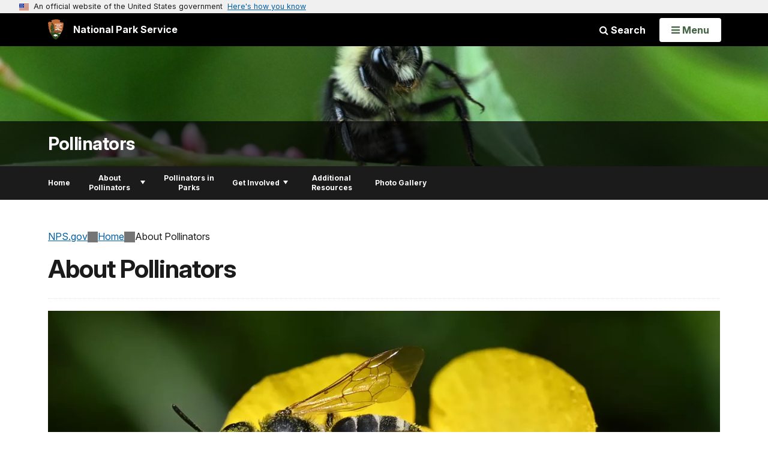

--- FILE ---
content_type: text/html;charset=UTF-8
request_url: https://www.nps.gov/customcf/nps_nav/site_json.cfm?rootsubsiteid=/subjects/pollinators
body_size: 153
content:
{"p":[{"t":"Home","u":"/index.htm"},{"p":[{"t":"Pollinator Migration","u":"/pollinator-migration.htm"},{"t":"Pollinators in Trouble","u":"/pollinators-in-trouble.htm"}],"c":"has-sub","t":"About Pollinators","u":"/what-is-a-pollinator.htm"},{"t":"Pollinators in Parks","u":"/pollinators-in-parks.htm"},{"p":[{"t":"Help in Your Backyard","u":"/helping-in-our-own-backyards.htm"},{"t":"Ecoregional Planting Guide","u":"/ecoregional-planting-guide-cards.htm"}],"c":"has-sub","t":"Get Involved","u":"/getinvolved.htm"},{"t":"Additional Resources","u":"/additionalresources.htm"},{"t":"Photo Gallery","u":"/photos.htm"}],"r":"/subjects/pollinators","nt":"Explore This Subject"}

--- FILE ---
content_type: text/html;charset=UTF-8
request_url: https://www.nps.gov/customcf/banner_image/get-banner-image-json.cfm?sitecode=pollinators
body_size: 283
content:
{"DATA":{"credit":"NPS Photo / Christina Martin","description":"","src":"/common/uploads/banner_image/nri/ECB65A0C-BCF8-544E-7D067DC87BBF3BCB.jpg","crops":[{"src":"/common/uploads/banner_image/nri/homepage/ECB65A0C-BCF8-544E-7D067DC87BBF3BCB.jpg","link":"","id":730827,"aspect_ratio":3.00,"coordinates":"{\"ar\":3,\"x\":0,\"y\":772.3191511005226,\"s\":1,\"w\":3549,\"h\":1034.6938775510203}"},{"src":"/common/uploads/banner_image/nri/secondary/ECB65A0C-BCF8-544E-7D067DC87BBF3BCB.jpg","link":"","id":730828,"aspect_ratio":6.00,"coordinates":"{\"ar\":6,\"x\":7.213324999999928,\"y\":891.2955249999999,\"s\":1,\"w\":3435.4320000000002,\"h\":572.5720000000001}"}],"nps_photo":1,"title":"","id":"338957","kicker":"","alt_text":"Close-up of a black and yellow bumblebee perched on a green stem with small pink flowers"}} 

--- FILE ---
content_type: text/plain;charset=utf-8
request_url: https://www.nps.gov/solr/?json.wrf=jQuery36108714833822061896_1769366005693
body_size: 2776
content:
jQuery36108714833822061896_1769366005693({
  "responseHeader":{
    "status":0,
    "QTime":16,
    "params":{
      "facet.field":["Parks_Item",
        "Organizations_Item"],
      "fl":"Title,Abstract,Subtype,Parks,Organizations,Sites_Item,Image_URL,Image_Alt_Text,PageURL",
      "start":"0",
      "fq":"(Category:\"Articles\" OR Category:\"Trip Ideas\" OR Category:\"News\" OR Category:\"Teacher Resources\" OR Category:\"Articles\") AND Type:\"Article\" AND -Allow_Listing_Display:false",
      "sort":"score desc",
      "rows":"10",
      "q":"csPageID:(4850931^7 OR 6985820^6 OR 4828345^5 OR 4843354^4 OR 7368364^3 OR 4843473^2 OR 4850913^1)",
      "facet.limit":"-1",
      "json.wrf":"jQuery36108714833822061896_1769366005693",
      "defType":"edismax",
      "facet.method":"enum",
      "facet.mincount":"1",
      "facet":"on",
      "wt":"json",
      "facet.sort":"count"}},
  "response":{"numFound":7,"start":0,"numFoundExact":true,"docs":[
      {
        "Title":"Pollinators - Bumble bee",
        "Abstract":"Get the buzz on bumblebees! There are approximately 46 species of bumble bees (genus Bombus) native to North America and 250 species worldwide—all dependent on flowering plants.",
        "PageURL":"/articles/bumble-bee.htm",
        "Image_URL":"/common/uploads/stories/images/nri/20150202/siteadmin/F8CE71BC-95E5-47FC-1F074259876182F7/F8CE71BC-95E5-47FC-1F074259876182F7.jpg",
        "Image_Alt_Text":"A bumblebee lands on a white flower",
        "Sites_Item":["Acadia National Park",
          "Crater Lake National Park",
          "Grand Canyon National Park",
          "Rocky Mountain National Park",
          "Yellowstone National Park"],
        "Parks":"Acadia National Park,Crater Lake National Park,Grand Canyon National Park,Rocky Mountain National Park,Yellowstone National Park"},
      {
        "Title":"Bumble Bees of Alaska: A Field Guide",
        "Abstract":"This field guide to bumble bees will help you identify these abundant and conspicuous pollinators, which are found across most of Alaska. They are well-adapted to cold, harsh climates and live in every habitat where there are flowers offering up pollen and nectar, including forests, shrublands, tundra, wetlands, riparian areas, beaches, and gardens.",
        "PageURL":"/articles/000/alaska-bees.htm",
        "Image_URL":"/common/uploads/articles/images/nri/20210820/articles/ECD1B3D4-F87C-F53E-C9D6CDC128729AB1/ECD1B3D4-F87C-F53E-C9D6CDC128729AB1.png",
        "Image_Alt_Text":"a bumble bee perched on tiny pink flowers",
        "Sites_Item":["Central Alaska Inventory & Monitoring Network",
          "Ocean Alaska Science and Learning Center",
          "Southeast Alaska Inventory & Monitoring Network",
          "Southwest Alaska Inventory & Monitoring Network",
          "Alagnak Wild River",
          "Aleutian Islands World War II National Historic Area",
          "Aniakchak National Monument & Preserve",
          "Bering Land Bridge National Preserve",
          "Cape Krusenstern National Monument",
          "Denali National Park & Preserve",
          "Gates Of The Arctic National Park & Preserve",
          "Glacier Bay National Park & Preserve",
          "Katmai National Park & Preserve",
          "Kenai Fjords National Park",
          "Kobuk Valley National Park",
          "Lake Clark National Park & Preserve",
          "Noatak National Preserve",
          "Sitka National Historical Park",
          "Wrangell - St Elias National Park & Preserve",
          "Yukon - Charley Rivers National Preserve"],
        "Parks":"Alagnak Wild River,Aleutian Islands World War II National Historic Area,Aniakchak National Monument & Preserve,Bering Land Bridge National Preserve,Cape Krusenstern National Monument,Denali National Park & Preserve,Gates Of The Arctic National Park & Preserve,Glacier Bay National Park & Preserve,Katmai National Park & Preserve,Kenai Fjords National Park,Kobuk Valley National Park,Lake Clark National Park & Preserve,Noatak National Preserve,Sitka National Historical Park,Wrangell - St Elias National Park & Preserve,Yukon - Charley Rivers National Preserve",
        "Organizations":"Central Alaska Inventory & Monitoring Network,Ocean Alaska Science and Learning Center,Southeast Alaska Inventory & Monitoring Network,Southwest Alaska Inventory & Monitoring Network"},
      {
        "Title":"Pollinators - Monarch butterfly",
        "Abstract":"More than beautiful, monarch butterflies contribute to the health of our planet. While feeding on nectar, they pollinate many types of wildflowers, yet one of the greatest threats to Monarch populations is loss of habitat.",
        "PageURL":"/articles/monarch-butterfly.htm",
        "Image_URL":"/common/uploads/articles/images/nri/20150202/articles/FD64E332-9858-AF3D-150760D34B6F2895/FD64E332-9858-AF3D-150760D34B6F2895.jpg",
        "Image_Alt_Text":"A Monarch clings to an orange flower",
        "Sites_Item":["Cuyahoga Valley National Park",
          "Fire Island National Seashore",
          "Great Smoky Mountains National Park",
          "Yosemite National Park",
          "Zion National Park"],
        "Parks":"Cuyahoga Valley National Park,Fire Island National Seashore,Great Smoky Mountains National Park,Yosemite National Park,Zion National Park"},
      {
        "Title":"Pollinators - Lesser Long-nosed Bat",
        "Abstract":"Get batty over Lesser Long-nose bats! With tongues as long as their bodies, lesser long-nosed bats (Leptonycteris yerbabuena) are unsung heroes in maintaining fragile desert ecosystems.",
        "PageURL":"/articles/lesser-long-nose-bat.htm",
        "Image_URL":"/common/uploads/articles/images/nri/20150202/articles/FA4D2589-91C4-E912-92813995B8CB669E/FA4D2589-91C4-E912-92813995B8CB669E.jpg",
        "Image_Alt_Text":"A researcher's gloved hand holds a brown Lesser Long-nose bat",
        "Sites_Item":["Coronado National Memorial",
          "Organ Pipe Cactus National Monument",
          "Saguaro National Park"],
        "Parks":"Coronado National Memorial,Organ Pipe Cactus National Monument,Saguaro National Park"},
      {
        "Title":"Made Possible by... Bats",
        "Abstract":"We have many reasons to be thankful for bats. They provide inspiration for advances in technology, they support cave communities, and they even help bring us some of our most tasty treats! Bats act as natural gardeners, helping grow many of the foods we eat through insect control, pollination, and seed dispersal.",
        "PageURL":"/articles/000/made-possible-by-bats.htm",
        "Image_URL":"/common/uploads/articles/images/nri/20221024/articles/6F206864-BC88-DCE3-205027176CCC6298/6F206864-BC88-DCE3-205027176CCC6298.jpg",
        "Image_Alt_Text":"a small bat with big ears and tiny teeth"},
      {
        "Title":"Pollinators - Hummingbirds",
        "Abstract":"Hummingbirds (family Trochilidae) are amazingly adapted pollinators, and they play an important role in pollination.",
        "PageURL":"/articles/hummingbirds.htm",
        "Image_URL":"/common/uploads/articles/images/nri/20150210/articles/8F7EEE13-ED12-9B8A-D18600464F4920A3/8F7EEE13-ED12-9B8A-D18600464F4920A3.jpg",
        "Image_Alt_Text":"A flying hummingbird hovers next to a red flower",
        "Sites_Item":["Bandelier National Monument",
          "Cabrillo National Monument",
          "Capulin Volcano National Monument",
          "Chamizal National Memorial",
          "Channel Islands National Park",
          "Presidio of San Francisco",
          "Rocky Mountain National Park",
          "Saguaro National Park",
          "Saint-Gaudens National Historical Park"],
        "Parks":"Bandelier National Monument,Cabrillo National Monument,Capulin Volcano National Monument,Chamizal National Memorial,Channel Islands National Park,Presidio of San Francisco,Rocky Mountain National Park,Saguaro National Park,Saint-Gaudens National Historical Park"},
      {
        "Title":"Pollinators - Chocolate midge",
        "Abstract":"Every bite of chocolate we eat starts off as seeds in pods that grow on Theobroma cacao, a tree whose name translates to \"cacao, food of the gods.\" Enter chocolate midges—without the midges, there would be no chocolate!",
        "PageURL":"/articles/chocolate-midge.htm",
        "Image_URL":"/common/uploads/stories/images/nri/20150202/siteadmin/F7E25388-948A-87E0-4825487B775A75B8/F7E25388-948A-87E0-4825487B775A75B8.jpg",
        "Image_Alt_Text":"A pile of delicious solid and shaved chocolate"}]
  },
  "facet_counts":{
    "facet_queries":{},
    "facet_fields":{
      "Parks_Item":[
        "Rocky Mountain National Park",2,
        "Saguaro National Park",2,
        "Acadia National Park",1,
        "Alagnak Wild River",1,
        "Aleutian Islands World War II National Historic Area",1,
        "Aniakchak National Monument & Preserve",1,
        "Bandelier National Monument",1,
        "Bering Land Bridge National Preserve",1,
        "Cabrillo National Monument",1,
        "Cape Krusenstern National Monument",1,
        "Capulin Volcano National Monument",1,
        "Chamizal National Memorial",1,
        "Channel Islands National Park",1,
        "Coronado National Memorial",1,
        "Crater Lake National Park",1,
        "Cuyahoga Valley National Park",1,
        "Denali National Park & Preserve",1,
        "Fire Island National Seashore",1,
        "Gates Of The Arctic National Park & Preserve",1,
        "Glacier Bay National Park & Preserve",1,
        "Grand Canyon National Park",1,
        "Great Smoky Mountains National Park",1,
        "Katmai National Park & Preserve",1,
        "Kenai Fjords National Park",1,
        "Kobuk Valley National Park",1,
        "Lake Clark National Park & Preserve",1,
        "Noatak National Preserve",1,
        "Organ Pipe Cactus National Monument",1,
        "Presidio of San Francisco",1,
        "Saint-Gaudens National Historical Park",1,
        "Sitka National Historical Park",1,
        "Wrangell - St Elias National Park & Preserve",1,
        "Yellowstone National Park",1,
        "Yosemite National Park",1,
        "Yukon - Charley Rivers National Preserve",1,
        "Zion National Park",1],
      "Organizations_Item":[
        "Central Alaska Inventory & Monitoring Network",1,
        "Ocean Alaska Science and Learning Center",1,
        "Southeast Alaska Inventory & Monitoring Network",1,
        "Southwest Alaska Inventory & Monitoring Network",1]},
    "facet_ranges":{},
    "facet_intervals":{},
    "facet_heatmaps":{}}})


--- FILE ---
content_type: application/javascript
request_url: https://www.nps.gov/commonspot/javascript/util.js
body_size: 23771
content:
/*
 * bring browser up to speed somewhat
 * NOTE: THESE PROTOTYPE METHODS ARE DUPLICATED IN util.js AND nondashboard-utils.js
 * 		KEEP THEM IDENTICAL
 */
if(!String.prototype.trim)
{
	String.prototype.trim = function()
	{
		var start = -1;
		var end = this.length;
		while(this.charCodeAt(--end) < 33);
		while(this.charCodeAt(++start) < 33);
		return this.slice(start, end + 1);
	};
}
if(!String.prototype.toBoolean)
{
	String.prototype.toBoolean = function()
	{
		switch(this.valueOf())
		{
			case "1":
				return true;
				break;
			case "0": case "": case "no": case "false":
			case "No": case "False": case "NO": case "FALSE":
				return false;
				break;
			default:
				return true;
		}
	};
}

if(!Array.prototype.indexOf)
{
	Array.prototype.indexOf = function(value, fromIndex)
	{
		var len = this.length;
		if(fromIndex == null)
			fromIndex = 0;
		else if(fromIndex < 0)
			fromIndex = Math.max(0, len + fromIndex);
		for(var i = fromIndex; i < len; i++)
		{
			if(this[i] === value)
				return i;
		}
		return -1;
	};
}

if (!Array.prototype.last)
{
	Array.prototype.last = function() {return this[this.length-1];}
}
var EventCache=function()
{
	var listEvents=[];
	return{
		listEvents: listEvents,
		add: function(node,sEventName,fHandler,bCapture)
		{
			listEvents.push(arguments);
		},

		flush: function()
		{
			var i, item;
			for(i=listEvents.length-1;i>=0;i=i-1)
			{
				item=listEvents[i];
				if(!item)
					continue;
				if(item[0].removeEventListener)
					item[0].removeEventListener(item[1],item[2],item[3]);
				var logical_type='';
				if(item[1].substring(0,2)!="on")
				{
					logical_type=item[1];
					item[1]="on"+item[1];
				}
				else
					logical_type=item[1].substring(2,event_name_without_on.length);
				if(typeof item[0].__eventHandlers!='undefined'&&typeof item[0].__eventHandlers[logical_type]!='undefined')
					item[0].__eventHandlers[logical_type]=null;
				if(item[0].detachEvent)
					item[0].detachEvent(item[1],item[2]);
				item[0][item[1]]=null;
			};
			listEvents=null;
		}
	}
}();

function flashMsg(msg, width, timeToKeep)
{
	var FLASH_MSG_ID = 'cs_flashMsg'; // id of html object that shows the msg
	var timeToKeep = typeof timeToKeep != 'undefined' ? timeToKeep : 5000;
	if(!width)
		var width = 200;
	var div = document.createElement('div');
	div.id = FLASH_MSG_ID;
	div.style.width = width + 'px';
	div.style.marginLeft = (-width / 2) + 'px'; // minus half the width, to center on pg
	div.className = 'cs_flashMsg';
	div.innerHTML = msg;
	div.onclick = close; // let user close it; probably not needed, but safe
	document.body.appendChild(div);
	setTimeout(close, timeToKeep); // kill msg after a while in case page isn't going to reload

	function close()
	{
		var div = document.getElementById(FLASH_MSG_ID);
		if(div)
			div.parentNode.removeChild(div);
	}
}

/* start functions used by lightbox */
function OnMouseDown(e)
{
	// IE is retarded and doesn't pass the event object
	if (e == null)
		e = window.event;
   if(typeof e.stopPropagation!='undefined')
      e.stopPropagation();
   else
      e.cancelBubble=true;
	// IE uses srcElement, others use target
	var target = e.target != null ? e.target : e.srcElement;
	if (_debug)
		_debug.innerHTML = target.className == 'drag'
		? 'draggable element clicked'
		: 'NON-draggable element clicked';
	target = getDraggableTarget(target);
	// for IE, left click == 1
	// for Firefox, left click == 0
	if ((e.button == 1 && window.event != null ||
		e.button == 0) && target)
	{
		// grab the mouse position
		_startX = e.clientX;
		_startY = e.clientY;

		// grab the clicked element's position
		_offsetX = ExtractNumber(target.style.left);
		_offsetY = ExtractNumber(target.style.top);

		// bring the clicked element to the front while it is being dragged
		_oldZIndex = target.style.zIndex;
		target.style.zIndex = 10000;

		// we need to access the element in OnMouseMove
		_dragElement = target;

		// tell our code to start moving the element with the mouse
		document.onmousemove = OnMouseMove;

		// cancel out any text selections
		document.body.focus();

		// prevent text selection in IE
		document.onselectstart = function () { return false; };
		// prevent IE from trying to drag an image
		target.ondragstart = function() { return false; };

		// prevent text selection (except IE)
		return false;
	}
}

function OnMouseUp(e)
{
	if (_dragElement != null)
	{
		_dragElement.style.zIndex = _oldZIndex;

		// we're done with these events until the next OnMouseDown
		document.onmousemove = null;
		document.onselectstart = null;
		_dragElement.ondragstart = null;

		// this is how we know we're not dragging
		_dragElement = null;
		if (_debug)
			_debug.innerHTML = 'mouse up';
	}
}

function OnMouseMove(e)
{
	if (e == null)
		var e = window.event;
   if(typeof e.stopPropagation!='undefined')
      e.stopPropagation();
   else
      e.cancelBubble=true;

	// this is the actual "drag code"
	_dragElement.style.left = (_offsetX + e.clientX - _startX) + 'px';
	_dragElement.style.top = (_offsetY + e.clientY - _startY) + 'px';
	if (_debug)
		_debug.innerHTML = '(' + _dragElement.style.left + ', ' + _dragElement.style.top + ')';
}

function ExtractNumber(value)
{
	var n = parseInt(value);

	return n == null || isNaN(n) ? 0 : n;
}

function getDraggableTarget(obj)
{
	if (obj.className && (obj.className).indexOf('drag') >= 0)
		return obj;
	if (obj.offsetParent)
	{
		while(obj=obj.offsetParent)
		{
			if (obj.className && (obj.className).indexOf('drag') >= 0)
				return obj;
		}
	}
	return null;
}
/* END functions used by lightbox */

// this function is duplicated in browser-all.js and util.js; if you change one, change the other!
function BrowserCheck()
{
	var b = navigator.appName.toString();
	var b_ver;
	var up = navigator.platform.toString();
	var ua = navigator.userAgent.toString().toLowerCase();
	var re_opera = /Opera.([0-9\.]*)/i;
	var re_msie = /MSIE.([0-9\.]*)/i;
	var re_gecko = /gecko/i;
	// IE11 user-agent string ------ mozilla/5.0 (windows nt 6.1; wow64; trident/7.0; slcc2; .net clr 2.0.50727; rv:11.0) like gecko
	var re_msie_11 = /rv:([0-9\.]*)/i;
	// mozilla/5.0 (macintosh; u; intel mac os x 10_6_7; en-us) applewebkit/533.20.25 (khtml, like gecko) version/5.0.4 safari/533.20.27
	var re_safari = /safari\/([\d\.]*)/i;
	var re_mozilla = /firefox\/([\d\.]*)/i;
	var re_chrome = /chrome\/([\d\.]*)/i;
	var ie_documentMode = 0;
	var browserType = {};
	var ie11 = !!ua.match(/trident.*rv[ :]*11\./);
	browserType.mozilla = browserType.ie = browserType.opera = r = false;
	browserType.version = (ua.match(/.+(?:rv|it|ra|ie|me)[\/: ]([\d.]+)/) || [])[1];
	browserType.chrome = /chrome/.test(ua);
	browserType.safari = /webkit/.test(ua) && !/chrome/.test(ua);
	browserType.opera = /opera/.test(ua);
	browserType.ie = /msie/.test(ua) && !/opera/.test(ua);
	browserType.mozilla = /mozilla/.test(ua) && !/(compatible|webkit)/.test(ua) && !/trident/.test(ua);
	browserType.ie_documentMode = 0;
	if (ua.match(re_opera))
	{
	    r = ua.match(re_opera);
	    browserType.version = parseFloat(r[1]);
	}
	else if (ua.match(re_msie))
	{
	    r = ua.match(re_msie);
	    browserType.version = parseFloat(r[1]);
	    ie_documentMode = browserType.version;
	    if (browserType.version <= 7)
	    {
	        re_ver = /trident\/([\d\.]*)/i;
	        r = ua.match(re_ver);
	        // in IE compat mode, trident=4.0 (IE8), =5.0 (IE9), =6.0 (IE10) etc, i.e, version=trident+4.
	        if (r && parseFloat(r[1]) >= 4)
	        {
	            browserType.version = parseFloat(r[1]) + 4;
	            ie_documentMode = document.documentMode;
	        }
	    }
	}
	else if ((ua.match(re_msie_11) && /trident/.test(ua)) || ie11) // IE browser, version higher than 10
	{
		r = ua.match(re_msie_11);
		browserType.ie = true;
		browserType.mozilla = false;
		browserType.version = parseFloat(r[1]);
		ie_documentMode = browserType.version;
		re_ver = /trident\/([\d\.]*)/i;
		r = ua.match(re_ver);
		// in IE compat mode, trident=4.0 (IE8), =5.0 (IE9), =6.0 (IE10) etc, i.e, version=trident+4.
		if (r && parseFloat(r[1]) >= 4)
		{
		    browserType.version = parseFloat(r[1]) + 4;
		    ie_documentMode = document.documentMode;
		}
	}
	else if (browserType.safari && !browserType.chrome)
	{
	    re_ver = /version\/([\d\.]*)/i;
	    if (ua.match(re_ver))
	    {
	        r = ua.match(re_ver);
	        browserType.version = parseFloat(r[1]);
	    }
	}
	else if (browserType.chrome)
	{
	    b_ver = ua.match(re_chrome);
	    r = b_ver[1].split('.');
	    browserType.version = parseFloat(r[0]);
	}
	else if (ua.match(re_gecko))
	{
	    var re_gecko_version = /rv:\s*([0-9\.]+)/i;
	    r = ua.match(re_gecko_version);
	    browserType.version = parseFloat(r[1]);
	    if (ua.match(re_mozilla))
	    {
	        r = ua.match(re_mozilla);
	        browserType.version = parseFloat(r[1]);
	    }
	}
	else if (ua.match(re_mozilla))
	{
	    r = ua.match(re_mozilla);
	    browserType.version = parseFloat(r[1]);
	}
	browserType.windows = browserType.mac = browserType.linux = false;
	browserType.Platform = ua.match(/windows/i) ? "windows" : (ua.match(/linux/i) ? "linux" : (ua.match(/mac/i) ? "mac" : ua.match(/unix/i) ? "unix" : "unknown"));
	this[browserType.Platform] = true;
	browserType.v = browserType.version;
	browserType.valid = browserType.ie && browserType.v >= 6 || browserType.mozilla && browserType.v >= 1.4 || browserType.safari && browserType.v >= 5 || browserType.chrome && browserType.v >= 12;
	browserType.okToAuthor = (browserType.ie && browserType.v >= 8 && ie_documentMode >= 7) || browserType.mozilla && browserType.v >= 3.6 || browserType.safari && browserType.v >= 5 || browserType.chrome && browserType.v >= 12;
	browserType.ie_documentMode = ie_documentMode;
	if (browserType.safari && browserType.mac && browserType.mozilla)
		browserType.mozilla=false;
	return browserType;
};

function removeDuplicateParams(qParams)
{
	var nParams = '';
	var qParams = qParams.replace('&amp;', '&');
	var fLtr = qParams.substr(0,1);
	if (fLtr == '&')
		nParams = fLtr;
	else if (fLtr == '?')
	{
		nParams = fLtr;
		qParams = qParams.replace('?', '');
	}
	var qArr = qParams.split('&');
	var cArr = '';
	for (var i=0; i<qArr.length; i++)
	{
		cArr = qArr[i].split('=');
		if (cArr[0] == '')
			continue;
		if (nParams.toLowerCase().indexOf(cArr[0].toLowerCase()) == -1)
		{
			if (cArr.length == 2)
				nParams = nParams + cArr[0] + '=' + cArr[1] + '&';
			else if (cArr.length == 1)
				nParams = nParams + cArr[0] + '=&';
		}
		else
			alert('Multiple instances of ' + cArr[0] + ' argument found in the URL query parameter.');
	}
	return nParams;
}
// make sure we have our namespace
// must be called AFTER code to relocate if not in dashboard, if that's used
var commonspot = window.commonspot || parent.commonspot || {};

/**
 * commonspot.util: utility package
 */
if(typeof commonspot.util == 'undefined')
{
	commonspot.util = {};

	commonspot.util.browser = BrowserCheck();
	commonspot.util.removeDuplicateParams = removeDuplicateParams;
	commonspot.util.checkDashboard = function()
	{
		return (typeof(commonspot.lview) != 'undefined');
	}

	commonspot.util.getQueryParams = function(str)
	{
		var str = typeof str != 'undefined' ? str : commonspot.util.decodeURIComponentSafe(window.location.search);
		str = str.replace('?','');
		var strArr = str.split('&');
		var o = {};
		strArr.forEach(function(e){
			eArr = e.split('=');
			if (eArr.length == 1)
				eArr[1] = '';
//			o[eArr[0]] = unescape(eArr[1]);	// deprecated, breaks if item contains extended (UTF8) characters
			o[eArr[0]] = commonspot.util.decodeURIComponentSafe(eArr[1]);
		});
		return o;
	}

	/**
	 * Encode string properly for html charactor
	 * @return string
	 */
	commonspot.util.encodeString = function(str)
	{
		var regExp = /&amp;#39;|&amp;amp;|&amp;nbsp;|&lt;br \/&gt;&lt;br \/&gt;/;

		if (str && str.search(regExp) != -1)
		{
			str = str.replace(/&amp;amp;/, '&amp;');
			str = str.replace(/&amp;#39;/, '&#39;');
			str = str.replace(/&amp;nbsp;/, '&nbsp;');
			str = str.replace(/&lt;br \/&gt;&lt;br \/&gt;/, ' ');
		}

		return str;
	};

	/**
	 * Escape special XML characters with the equivalent entities
	 * @return string
	 */
	commonspot.util.encodeXmlEntities = function(str)
	{
		if(str && str.search(/[&<>"]/) != -1)
		{
			str = str.replace(/&/g, '&amp;');
			str = str.replace(/</g, '&lt;');
			str = str.replace(/>/g, '&gt;');
			str = str.replace(/"/g, '&quot;');
		}
		// dmerrill 3/12/09: don't know why we do this, not xml spec
		return encodeURIComponent(str);
	};

	/**
	 * format a std commonspot date (yyyy-mm-dd hh:mm:ss) for display as a date only
	 * default format is yyyy-mm-dd
	 * if USFormat is true, returns it as mm/dd/yyyy
	 */
	commonspot.util.formatCSDate = function(csDateStr, USFormat)
	{
	   if(!csDateStr)
	      return;
		if(USFormat)
		{
			var aDateParts = csDateStr.split(/[- :]/);
			if(aDateParts.length < 3)
				throw("[formatCSDate(USFormat)] invalid date: " + csDateStr);
			return aDateParts[1] + "/" + aDateParts[2] + "/" + aDateParts[0];
		}
		return csDateStr.substr(0, 10);
	};

	/**
	 * for ea passed field in passed object, creates a new field w orig fld value converted to std date format
	 * @param row (object): object to process
	 * 		it's assumed to contain each of the fields in dateFieldsList, ea w date data
	 * @param dateFieldsList (string): comma-delimited list of fields to process
	 * @param fieldNameSuffix (string): appended to end of processed fld name to create name of formated fld
	 * 	if not passed, '_display' is used
	 * 	to overwrite orig fld w formatted version, pass ''
	 */
	commonspot.util.formatCSDateFields = function(obj, dateFieldsList, fieldNameSuffix)
	{
		if(!fieldNameSuffix)
			fieldNameSuffix = '_display';
		var aDateFlds = dateFieldsList.split(',');
		for(var i = 0; i < aDateFlds.length; i++)
			obj[aDateFlds[i] + fieldNameSuffix] = commonspot.util.formatCSDate(obj[aDateFlds[i]]);
	};


	/*
	 * @return object: returns an object with values from url hash, interpreted as query string format
	 */
	commonspot.util.getHashArgs = function()
	{
		var argStr = document.location.hash.replace(/^#+/, ''); // strip all leading #

		if (argStr.length == 0)
			return null;	// no arguments, nothing to return

		var qstring = window.location.search;
		var qmPos = argStr.indexOf('?');
		var args;

		if (qmPos < 0)
		{
			argStr = argStr.replace(/%3f/i,'?');
			qmPos = argStr.indexOf('?');
		}

		if (qmPos >= 0)
		{
			qstring = argStr.substr(qmPos);
			argStr = argStr.substr(0, qmPos);
			args = JSON.parse('{"' + commonspot.util.decodeURIComponentSafe(argStr).replace(/"/g, '\\"').replace(/&/g, '","').replace(/=/g,'":"') + '"}');
		}
		else
			args = JSON.parse('{"' + commonspot.util.decodeURIComponentSafe(argStr).replace(/"/g, '\\"').replace(/&/g, '","').replace(/=/g,'":"') + '"}');
		args.qstring = qstring;
		if (args.mode)
			args.mode = args.mode.toLowerCase();
		return args;
	};

	commonspot.util.getObjFieldLCase = function(obj, name)
	{
		if (name)
			return obj[name.toLowerCase()];
		else
			return null;
	};

	// return true if any item in permissionNeededList is in permissionList
	commonspot.util.hasAnyPermission = function(permissionNeededList, permissionList)
	{
		if( (!permissionNeededList) || (!permissionList) )
			return false;

		aPermsNeeded = permissionNeededList.toLowerCase().split(',');
		aPermsYouHave = permissionList.toLowerCase().split(',');

		for(var i = 0; i < aPermsNeeded.length; i++)
		{
			if(aPermsYouHave.indexOf(aPermsNeeded[i]) != -1)
				return true;
		}
		return false;
	};


	/*
	 * returns true if passed array or object has members
	 */
	commonspot.util.hasMembers = function(obj)
	{
		for(var f in obj)
		{
			try
			{
				if(obj.hasOwnProperty(f))
					return true;
			}
			catch(e)
			{
				return false;
			}
		}
		return false;
	};

	/**
	 * Return boolean (true/false) as per the permission.
	 */
	commonspot.util.hasPermission = function(permission, permissionList)
	{
		if( ! permissionList )
			return false;

		permissionList = ',' + permissionList.toLowerCase() + ',';
		return (permissionList.indexOf(',' + permission.toLowerCase() + ',') != -1)
	};

	/*
	 * adds members of src to dest, returning dest
	 * overwrites existing members if overwrite is true
	 * ignores prototype members of either src or dest
	 * 	means it won't copy from src prototype, and it will overwrite dest prototype members
	 */
	commonspot.util.merge = function(dest, src, overwrite, lcaseDestField)
	{
		var destFld;
		for(var fld in src)
		{
			destFld = lcaseDestField ? fld.toLowerCase() : fld;
		   if(src.hasOwnProperty(fld) && (overwrite || (!dest.hasOwnProperty(destFld)) || dest[destFld] === null))
		      dest[destFld] = src[fld];
		}
		return dest;
	};

	/*
	 * pads passed value to a minimum of len chars; no effect if it's already that long or more
	 */
	commonspot.util.pad = function (val, len)
	{
		val = String(val);
		len = len || 2;
		while (val.length < len) val = "0" + val;
		return val;
	};

	/**
	 * commonspot.util.plural
	 * returns a string with passed count, a space, and count-appropriate form of noun
	 * @see \cs\devdocs\javascript-function-docs.js
	 */
	commonspot.util.plural = function(count, noun, specialPlural, specialZero)
	{
		switch(count)
		{
			case 0:
				return count + " " + (specialZero || specialPlural || (noun + "s"));
				break;
			case 1:
				return count + " " + noun;
				break;
			default:
				return count + " " + (specialPlural || (noun + "s"));
		}
	};

	commonspot.util.setOptions = function(dest, src)
	{
		for(var fld in src)
			dest[fld] = src[fld];
	};


	/*
	 * converts a date, or a string parsable as one, to commonspot's std yyyy-mm-dd hh:mm:ss format
	 * rtns commonspot.err.INVALID_DATE_TOKEN if not a valid date
	 */
	commonspot.util.toCSDateFormat = function(date)
	{
		date = new Date(date); // applies Date.parse if necessary
		if(isNaN(date))
			return commonspot.err.INVALID_DATE_TOKEN;
		return	date.getFullYear() + "-" +
					commonspot.util.pad((date.getMonth() + 1)) + "-" +
					commonspot.util.pad(date.getDay()) + " " +
					commonspot.util.pad(date.getHours()) + ":" +
					commonspot.util.pad(date.getMinutes()) + ":" +
					commonspot.util.pad(date.getSeconds());
	};

	/**
	 * Return true if a given object is an array
	 * @return boolean
	 * technique used in the next few functions is known as the Miller Device; see here:
	 * 	http://blog.360.yahoo.com/blog-TBPekxc1dLNy5DOloPfzVvFIVOWMB0li?p=916
	 * obj.constructor === Array and similar fails in multi-window/multi-frame environment
	 */
	commonspot.util.isArray = function(obj)
	{
		return obj && Object.prototype.toString.apply(obj) === "[object Array]";
	};
	commonspot.util.isDate = function(obj)
	{
		return obj && (Object.prototype.toString.apply(obj) === "[object Date]");
	}
	commonspot.util.isValidDate = function(obj)
	{
		return obj && commonspot.util.isDate(obj) && !(isNaN(obj));
	}
	commonspot.util.getObjectClass = function(obj)
	{
		var classStr = Object.prototype.toString.apply(obj); // "[object Array]", "[object String]", etc
		return classStr.substring(8, classStr.length - 1); // "Array", "String", etc
	};
	commonspot.util.arrayTest = function(_this, item, from)
	{
	   //return cs_utility.array.arrayIndexOf(_this,item,from)!=-1;
	   return _this.indexOf(item, from)!=-1;
	};

	/**
	 * given an array of objects and the name of a keyFld, returns an object...
	 * ...whose keys are the values in keyFld and whose values are the corresponding objects
	 * @param objArr (array): array of objects to examine
	 * @param keyFld (string): name of fld to look for in each object; values become keys in result object
	 */
	commonspot.util.objectArrayToObject = function(objArr, keyFld)
	{
		var i, keyValue;
		var obj = {};
		for(var i = 0; i < objArr.length; i++)
		{
			keyValue = objArr[i][keyFld];
			if(typeof keyValue != 'undefined')
				obj[keyValue] = objArr[i];
		}
		return obj;
	};

	/**
	 * returns a new object that's a by-value copy of passed one
	 * USAGE: foo = new commonspot.util.cloneObject(someObject);
	 */
	commonspot.util.cloneObject = function (obj)
	{
		for (i in obj)
			this[i] = obj[i];
	};

	/**
	 * Return a random integer-like string
	 */
	commonspot.util.generateRandomInt = function()
	{
		var crypto = window.crypto || window.msCrypto;
		var array;
		if (crypto)
			array = new Uint32Array(1);
		else
		{
			array = [0];
			crypto =
			{
				getRandomValues: function(array)
				{
					for (var i = 0; i < array.length; i++)
						array[i] = Math.floor(Math.random() * 256);
					return array;
				}
			};
		}
		var rand = crypto.getRandomValues(array);
		return Date.now() + '' + rand[0];
	};
	commonspot.util.getFileSizeHtml = function(fileSize, precision)
	{
		precision = (typeof precision === 'undefined') ? 0 : precision;
		var pos = 0;
		if (fileSize == 0)
			return '';
		while ( fileSize >= 1024 )
		{
			pos++;
			fileSize = fileSize / 1024;
		}
		return fileSize.toFixed(precision) + ' ' + commonspot.util.getFileSizeHtml.sizes[pos];
	};
	commonspot.util.getFileSizeHtml.sizes = ['bytes', 'KB', 'MB', 'GB', 'TB'];

	commonspot.util.calcPreviewImgProp = function(origWidth, origHeight, maxWidth, maxHeight)
	{
		var isScaled = false;
		var newW = origWidth;
		var newH = origHeight;

		if ((origWidth >= maxWidth) || (origHeight >= maxHeight))
		{
			var ratioW = maxWidth / origWidth;
			var ratioH = maxHeight / origHeight;
			var ratio = Math.min(ratioW,ratioH);

			newW = Math.max(Math.round(origWidth * ratio), 1);
			newH = Math.max(Math.round(origHeight * ratio), 1);

			isScaled = true;
		}

		var imgProp = {width: newW,
							height: newH,
							isScaled: isScaled}

		return imgProp;
	};

	/*
	 * rtns html dump of passed obj
	 */
	commonspot.util.getDumpHTML = function(obj, caption)
	{
		var html = "";
		if(obj == undefined)
			html = "Object is undefined."
		else if(obj == null)
			html = "Object is null."
		else if(typeof obj == "function")
			html = "[function]";
		else if(typeof obj !== "object" || commonspot.util.isDate(obj))
			html = encodeURIencodeURIComponent(obj.toString());
		else if(commonspot.util.isArray(obj))
		{
			var getDumpHTML = commonspot.util.getDumpHTML;
			var len = obj.length;
			html = '<table class="dumpTable">';
			if(caption)
				html += "<caption>" + caption +"</caption>";
			for(var i = 0; i < len; i++)
				html += "<tr><td>" + i + "</td><td>" + getDumpHTML(obj[i]) + "</td></tr>";
			html += "</table>";
		}
		else // object
		{
			var getDumpHTML = commonspot.util.getDumpHTML;
			html = '<table class="dumpTable">';
			if(caption)
				html += "<caption>" + caption +"</caption>";
			for(var key in obj)
				html += "<tr><td>" + key + "</td><td>" + getDumpHTML(obj[key]) + "</td></tr>";
			html += "</table>";
		}
		return html;
	};

	commonspot.util.repeatString = function(str, count)
	{
		var t = "";
		for(var i = 1; i <= count; i++)
			t += str;
		return t;
	};

	commonspot.util.jsSafe = function(str) // escape same chars as cf's JSStringFormat function
	{
		return str.replace(/(['"\\\b\t\n\f\r])/g, function(chr){return "\\" + commonspot.util.jsSafe.chars[chr.charCodeAt(0)];})
	};
	commonspot.util.jsSafe.chars =
	{
	     8: "b",	// backspace
	     9: "t",	// tab
	    10: "n",	// newline
	    12: "f",	// formfeed
	    13: "r",	// carriage return
	    34: '"',	// dbl quote
	    39: "'",	// single quote
	    92: "\\"	// backslash
	};

	// returns str with tokens in the form {key} replaced by the value of data[key]
	// if key isn't found in data, returns original token
	// key can contain only alphanumeric characters and underscores
	commonspot.util.replaceTokens = function(str, data)
	{
		return str.replace
		(
			/{(\w+)}/g,
			function(fullMatch, key) // key is portion of match inside (), ie inside {} within str
			{
				return (typeof data[key] === "undefined") ? fullMatch : data[key];
			}
		);
	};


	commonspot.util.hasContributorUI = function()
	{
		if (typeof commonspot.clientUI != 'undefined' &&
						typeof commonspot.dialog != 'undefined'  &&
						typeof commonspot.dialog.server != 'undefined' &&
						typeof commonspot.admin != 'undefined')
			return true;
		else
			return false;
	};

	commonspot.util.decodeURIComponentSafe = function(str)
	{
		if (!str)
		{
		  return str;
		}
		return decodeURIComponent(str.replace(/%(?![0-9][0-9a-fA-F]+)/g, '%25'));
	};

	/**
	 * commonspot.util.cookie: package for cookie-related utilities
	 */
	commonspot.util.cookie = {};

	commonspot.util.cookie.createCookie = function(name,value,days,hours,minutes)
	{
		var date = new Date();
		if (minutes > 0)
		{
			date.setTime(date.getTime()+(minutes*60*1000));
			var expires = "; expires="+date.toGMTString();
		}
		if (hours > 0)
		{
			date.setHours(date.getHours() + hours);
			var expires = "; expires=" + date.toGMTString();
		}
		if (days > 0)
		{
			date.setTime(date.getTime() + (days*24*60*60*1000));
			var expires = "; expires=" + date.toGMTString();
		}
		else
			var expires = "";

		if( document.location.protocol == 'https:' )
		{
			document.cookie = name + "=" + value + expires + "; path=/; SameSite=None; Secure;";
		}
		else
		{
			document.cookie = name + "=" + value + expires + "; path=/; SameSite=Strict;";
		}
	};

	commonspot.util.cookie.readCookie = function(name)
	{
		var nameEQ = name + "=";
		var ca = document.cookie.split(';');
		for (var i=0; i < ca.length; i++)
		{
			var c = ca[i];
			while (c.charAt(0) == ' ')
			{
				c = c.substring(1,c.length);
			}
			if (c.indexOf(nameEQ) == 0)
			{
				return c.substring(nameEQ.length,c.length);
			}
		}
		return null;
	};

	commonspot.util.cookie.eraseCookie = function(name)
	{
		commonspot.util.cookie.createCookie(name,"",-1);
	};

	/**
	 * commonspot.util.dom: package for dom-related utilities
	 */
	commonspot.util.dom = {};

	/*
	encapsulation of dom createElement
	objType, objID, objClass, objTitle, objHTML, objParent, objOnClick, objRefBefore, objRefAfter
	*/
	commonspot.util.dom.addToDom = function(args)
	{
		var dom = document.createElement(args.objType);
		if (args.objID)
			dom.id = args.objID;
		if (args.objTitle)
			dom.title = args.objTitle;
		if (args.objClass)
			dom.className = args.objClass;
		if (args.objHTML)
			dom.innerHTML = args.objHTML;

		if (typeof args.objRefBefore == 'object')
		{
			args.objRefBefore.before(dom);
		}
		else if (args.objRefAfter){} // not implemented
		else if (args.objParent)
			args.objParent.appendChild(dom);
		if (args.objOnClick)
			(dom).addEventListener("click", args.objOnClick);
		return dom;
	}
	/**
	 * commonspot.util.dom.getWinScrollSize: returns actual content size of given window;
	 * @param win (object): window object. if not supplied returns value for current window
	 * @return {width, height}
	 */
	commonspot.util.dom.getWinScrollSize = function()
	{
		var sWidth=0, sHeight=0;
		var winSize = commonspot.util.dom.getWinSize();
		var win = self;
		if (win.document.body.clientHeight)
		{
			sHeight = win.document.body.clientHeight;
			sWidth = win.document.body.clientWidth;
		}
		else if (win.document.height)
		{
			sHeight = win.document.height;
			sWidth = win.document.width;
		}
		return {width: Math.max(sWidth,winSize.width), height: Math.max(sHeight,winSize.height)};
	};

	/**
	 * commonspot.util.dom.getWinSize: returns inner size of current window; from PPK
	 * @return {width, height}
	 */
	commonspot.util.dom.getWinSize = function()
	{
		var width, height;
		if (self.innerHeight) // all except Explorer
		{
			width = self.innerWidth;
			height = self.innerHeight;
		}
		else if (document.documentElement && document.documentElement.clientHeight) // Explorer 6 Strict Mode
		{
			width = document.documentElement.clientWidth;
			height = document.documentElement.clientHeight;
		}
		else if (document.body) // other Explorers
		{
			width = document.body.clientWidth;
			height = document.body.clientHeight;
		}
		return {width: width, height: height};
	};

	/**
	 * removes all child nodes from passed obj
	 * needed because IE won't directly set innerHTML of some tags
	 *
	 * @param obj (object): object to remove all children from
	 */
	commonspot.util.dom.removeAllChildren = function(obj)
	{
		while(obj.firstChild)
			obj.removeChild(obj.firstChild);
	};

	/**
	 * finds tag w requested name further up in dom hierarchy from passed obj
	 *
	 * @param obj (dom node): object to find an ancestor of
	 * @param tagName (string): tag name to find
	 * 	not case sensitive
	 * 	won't find body or anything above there; those are singletons w simpler ways to find them
	 * @param level (int, optional): if passed, return level'th matching ancestor, not just first one
	 */
	commonspot.util.dom.getAncestorTag = function(obj, tagName, level)
	{
		if(!obj || !obj.parentNode)
			return null;

		tagName = tagName.toUpperCase();
		if(typeof level == 'undefined')
			level = 1;

		var tag = obj.parentNode;
		var curLevel = 0;

		while((tag.nodeName != tagName || curLevel < level) && tag.parentNode && tag.parentNode.nodeName != 'BODY')
		{
			tag = tag.parentNode;
			if(tag.nodeName == tagName)
				curLevel++;
		}

		if(tag.nodeName != tagName || curLevel < level)
			tag = null;
		return tag;
	};

	/**
	 * returns elements w passed className inside element w passed id.
	 * homegrown because Prototype 1.5's getElementsBySelector seems broken in IE7.
	 * @param id (string): id of element to look inside
	 * @param className (string): className to look for
	 * @param tagName (string, optional): if passed, looks only at tags w this name
	 * @param getAll (boolean, optional): if true, return array of all found elements, otherwise, return first one
	 */
	commonspot.util.dom.getChildrenByClassName = function(id, className, tagName, getAll)
	{
		var results = [];
		var classMatchRegex = new RegExp("(^|\\s)" + className + "(\\s|$)");
		var tags = document.getElementById(id).getElementsByTagName(tagName || '*');
		for(var i = 0; i < tags.length; i++)
		{
			if(tags[i].className == className || tags[i].className.match(classMatchRegex))
			{
				if(getAll)
					results.push(tags[i]);
				else
					return tags[i];
			}
		}
		// if looking for single element and found none, rtn null; w/o this, rtns an empty array
		// when geAll=true we always rtn an array
		// when it's not, rtn a dom object, or something analogous to "no dom object", and tests false if you do if(domObj)
		if((!getAll) && (results.length === 0))
			return null;
		return results;
	};


	commonspot.util.dom.getElementsByClassName = function(searchClass,node,tag)
	{
		if ( node == null )
			node = document;
		if ( tag == null )
			tag = '*';
		var classElements = new Array();
		try
		{
			classElements = node.getElementsByClassName(searchClass);
		}
		catch (e)
		{
			var els = node.getElementsByTagName(tag);
			var elsLen = els.length;
			var pattern = new RegExp("(^|\\s)"+searchClass+"(\\s|$)");
			classElements = new Array();
			for (i = 0, j = 0; i < elsLen; i++)
			{
				if ( pattern.test(els[i].className) )
				{
				        classElements[j] = els[i];
				        j++;
				}
			}
		}
		return classElements;
	};

	/*
	* get all editable fields of the form
	*/
	commonspot.util.dom.findAllFields = function(iform,includeHidden) {
		var arr = [];
		var elements = iform.elements;
		var element;
		var omitList = 'button,submit,reset';
		var includeHidden = (typeof includeHidden != 'undefined') ? includeHidden : 1;
		if (includeHidden != 1)
			omitList += ',hidden';
		for (var i=0; i<elements.length; i++)
		{
			element = elements[i];
			// get rid of bad apples first
			if((omitList).indexOf(element.type)>=0)
				continue;
			if (element.disabled || element.readOnly)
				continue;
			arr.push(element);
		}

		return arr;
	};

	/*
	* activate all editable fields of the form
	*/
	commonspot.util.dom.activateAllFields = function(iform) {
		var elements = commonspot.util.dom.findAllFields(iform);
		var curFld;

		for (var i=0; i< elements.length; i++)
		{
			try
			{
				curFld = eval(iform + '.' + elements[i]);
				if (curFld)
				{
					if (curFld.activate)
						curFld.activate();
					else
						curFld.focus();
				}
			}
			catch (ex) {}
		}
	};

	/*
	* Finds the first editable, non-disabled, non-hidden form field excluding buttons to set focus.
	* Takes a form as single argument.
	* This is an enhanced version of prototype's "findFirstElement" function
	*/
	commonspot.util.dom.findFirstEditableField = function(iform) {
		var firstByIndex = null;

		var elements = commonspot.util.dom.findAllFields(iform);
		try
		{
			if (elements.findAll)
			{
				firstByIndex = elements.findAll(function(element)
				{
				  return element.hasAttribute('tabIndex') && element.tabIndex >= 0;
				}).sortBy(function(element) { return element.tabIndex }).first();
			}
		}
		catch(e){}
		return firstByIndex ? firstByIndex : arr[0];
  	};

	/**
	 * commonspot.util.css: package for event-related utilities
	 * we only need this addEvent function so adding it here instead of importing event package of prototype
	 */


	commonspot.util.event = {};

	/**
	*	Irons out the IE and FF differences. Ideally we should use W3C model addEventListener,
	*	ie, when IE agrees with it
	*/
	commonspot.util.event.addEvent = function( dObj, type, fn )
	{
		if (dObj.addEventListener)
		{
			dObj.addEventListener( type, fn, false );
			//EventCache.add(dObj, type, fn, 1);
		}
		else if (dObj.attachEvent)
		{
			dObj["e"+type+fn] = fn;
			dObj[type+fn] = function()
			{
				dObj["e"+type+fn]( window.event );
			}
			dObj.attachEvent( "on"+type, dObj[type+fn] );
			EventCache.add(dObj, type, fn, 1);
		}
		else
		{
			dObj["on"+type] = dObj["e"+type+fn];
		}
	};

	/**
	 * commonspot.util.css: package for css-related utilities
	 */
	commonspot.util.css = {};

	commonspot.util.css.addRemoveClassNameByIDs = function(objIDsList, className, add, cw)
	{
		var cw = cw || top.commonspot.lightbox.stack.last().getWindow();

		if( !cw || !cw.cs$ )
			return;

		var objIDs = objIDsList.split(",");
		cs$.map(objIDs, function(item, index) {
			i = '#' + item;
			elem = cw.cs$(i);
			if(elem.length === 0)
				throw new Error("[addRemoveClassNameByIDs] Element with ID '" + item + "' can't be found.");
			else if(add)
				elem.addClass(className);
			else
				elem.removeClass(className);
		});
	};


	/**
	 * commonspot.util.css.showHideCSSClass: shows or hides a css class
	 */
	commonspot.util.css.showHideCSSClass = function(show, stylesheetID, targetClass)
	{
		var display = show ? '' : 'none';
		commonspot.util.css.setStyleRuleProperty(stylesheetID, targetClass, 'display', display);
	};

	/**
	*
	*/
	commonspot.util.css.setHideForMenusForAllFrames = function(stylesheetID, targetClass, propertyName, value, win)
	{
		var cWin;
		var win = win ? win : window;
		var arrayWindows = [];
		var iFrames = win.document.getElementsByTagName('iframe');
		for (var i =0; i<iFrames.length; i++)
		{
			cWin = iFrames[i].contentWindow;
			try
			{
				if (cWin && cWin.document)
					arrayWindows[i] = cWin;
			}
			catch(e){};
		}

		if (win.document)
			arrayWindows[iFrames.length] = win;
		for (i=0; i<arrayWindows.length; i++)
		{
			commonspot.util.css.setStyleRuleProperty(stylesheetID, targetClass, propertyName, value, arrayWindows[i]);
		}
	};




	/**
	 * commonspot.util.css.setStyleRuleProperty: sets a requested property of a stylesheet class
	 */
	commonspot.util.css.setStyleRuleProperty = function(stylesheetID, targetClass, propertyName, value, win)
	{
	 	// note that propertyNames need to use their js-style names, ie, 'whiteSpace', not 'white-space'
		var cssRules, ruleIndex;
		var doc = win ? win.document : document;
		var ss = doc.getElementById(stylesheetID);
		if(!ss)
			return;
		if(Object.keys(ss).length) // IE
		{
			ss = doc.styleSheets[stylesheetID];
			cssRules = doc.styleSheets[stylesheetID].rules;
		}
		else // Firefox
		{
			cssRules = ss.sheet.cssRules;
		}
		ruleIndex = getCSSRuleIndex(cssRules, '.' + targetClass);
		if(ruleIndex != null)
		{
			cssRules[ruleIndex].style[propertyName] = value;
		}
		return;

		function getCSSRuleIndex(cssRules, selectorText)
		{
			for(var i = 0; i < cssRules.length; i++)
			{
				if(cssRules[i].selectorText == selectorText)
				{
					return i;
				}
			}
			return null;
		}
	};

	commonspot.util.css.hideForMenus = function(hide)
	{
		var prop=hide ? 'hidden' : 'visible';
		commonspot.util.css.setStyleRuleProperty('cs_maincss','cpHideForMenus','visibility',prop);
		commonspot.util.css.setStyleRuleProperty('cs_maincss','cpMenuSafe','visibility',prop);
	};

	/*
	 * shows or hides any number of passed elements, passed as objects or as IDs
	 * elements argument can be:
	 * 	- an elementID string, comma delimited for multiple
	 * 	- an object containing html elements or strings
	 *		- an array containing html elements or string elementIDs
	 * note:
	 * 	showHideElements works by modifying inline style
	 * 	showHideElementsUsingCSSClass does the same thing by adding or removing a css class;
	 * 		it's a better choice for table rows
	 * 	copies of these functions in util.js work on objects in the top frame, regardless of where they're called from
	 * 	copies of them in nondashboard-util.js work on local window
	 */
	commonspot.util.css.showHideElements = function(show, elements, dspType)
	{
		if(!dspType)
			dspType = 'block';
		var display = show == true ? dspType : 'none';
		var targets;
		if(typeof elements == 'string')
			targets = elements.split(',');
		else
			targets = elements;

		cs$.each(targets, function()
		{
			cs$(this).css({'display':display});
		});
	};

	// see comments above for showHideElements
	commonspot.util.css.showHideElementsUsingCSSClass = function(show, elements)
	{
		var targets = (typeof elements == 'string') ? elements.split(',') : elements;
		cs$.each(targets, function(){
			if (show == true)
				cs$('#'+this).removeClass('showHideElements_hide');
			else
				cs$('#'+this).addClass('showHideElements_hide');
		});
	};


	/*
	 * disables any number of passed elements, passed as objects or as IDs
	 * 	does visual change w css class 'disabled'; set that up to look right for the look of each kind of item
	 *		does actual disabling by stashing item's onclick in onclickDisabled custom property, nulling onclick
	 *		also sets item's disabled property
	 *			if neither of those to methods applies (disabled parent item etc), code will need to check some other way
	 */
	commonspot.util.css.enableDisableElements = function(enable, elements)
	{
		if(enable)
			elements.each(function(index,elem)
				{
					cs$(elem).removeClass('disabled');
					elem.onclick = elem.onclickDisabled ? elem.onclickDisabled : elem.onclick;
					elem.onmouseover = elem.onmouseoverDisabled ? elem.onmouseoverDisabled : elem.onmouseover;
					elem.disabled = false;
				});
		else
			elements.each(function(index,elem)
				{
					cs$(elem).addClass('disabled');
					elem.onclickDisabled = elem.onclick ? elem.onclick : elem.onclickDisabled;
					elem.onmouseoverDisabled = elem.onmouseover ? elem.onmouseover : elem.onmouseoverDisabled;
					elem.onclick = null;
					elem.onmouseover = null;
					elem.disabled = true;
				});
	};


	commonspot.util.css.showFromMenuFields = function(visibleMenuClassList, fieldsList, dspType)
	{
	   if(!dspType)
	      dspType = 'block';
		var fld, show, selector;
		var aFields = fieldsList.split(',');
	   var aData = visibleMenuClassList.split(',');

		for(var i = 0; i < aFields.length; i++)
		{
			fld = aFields[i];

	      show = commonspot.util.arrayTest(aData,fld,0) ? 1 : 0;

			selector = '.cs_' + fld + '_hide';
			commonspot.util.css.showHideElements(show, cs$(selector), dspType)
		}
	};

	commonspot.util.css.enableFromMenuFields = function(enabledMenuClassList, fieldsList, dspType)
	{
	   if(!dspType)
	      dspType = 'block';
		var fld, enable, selector;
		var aFields = fieldsList.split(',');
	   var aData = enabledMenuClassList.split(',');
		for(var i = 0; i < aFields.length; i++)
		{
			fld = aFields[i];

	      enable = commonspot.util.arrayTest(aData,fld,0) ? 1 : 0;

			selector = '.cs_' + fld + '_disable';
			commonspot.util.css.enableDisableElements(enable, cs$(selector))
		}


	};

	commonspot.util.css.removeClass = function(el, className)
	{
		if (!(el && el.className))
		{
			return;
		}
		var cls = el.className.split(" ");
		var ar = new Array();
		for (var i = cls.length; i > 0;)
		{
			if (cls[--i] != className)
			{
				ar[ar.length] = cls[i];
			}
		}
		el.className = ar.join(" ");
	};

	commonspot.util.css.addClass = function(el, className)
	{
		commonspot.util.css.removeClass(el, className);
		el.className += " " + className;
	};

	/**
	 * display effects package
	 */
	commonspot.util.effects = {};

	/**
	 * commonspot.util.effects.blindLeft: like scriptaculous BlindUp, but to left
	 */
	commonspot.util.effects.blindLeft = function(element) {
	  element = cs$(element);
	  element.makeClipping();
	  return new Effect.Scale(element, 0,
	    Object.extend({ scaleContent: false,
	      scaleX: true,
	      scaleY: false,
	      restoreAfterFinish: true,
	      afterFinishInternal: function(effect) {
	        effect.element.hide().undoClipping();
	      }
	    }, arguments[1] || {})
	  );
	};

	/**
	 * commonspot.util.effects.blindRight: like scriptaculous BlindDown, but from left
	 */
	commonspot.util.effects.blindRight = function(element) {
	  element = cs$(element);
	  var elementDimensions = element.getDimensions();
	  return new Effect.Scale(element, 100, Object.extend({
	    scaleContent: false,
	    scaleX: true,
	    scaleY: false,
	    scaleFrom: 0,
	    scaleMode: {originalHeight: elementDimensions.height, originalWidth: elementDimensions.width},
	    restoreAfterFinish: true,
	    afterSetup: function(effect) {
	      effect.element.makeClipping().setStyle({width: '0px'}).show();
	    },
	    afterFinishInternal: function(effect) {
	      effect.element.undoClipping();
	    }
	  }, arguments[1] || {}));
	};


	/**
	 * commonspot.util.menus: package for operating menus
	 */
	commonspot.util.menus = {};

	/*
	 * checks or unchecks passed menu item
	 * requires css class 'checked', with check image as background
	 * item should have class 'checkableMenuItem' applied always, for correct spacing
	 */
	commonspot.util.menus.checkItem = function(checked, item)
	{
		if (typeof item == 'string')
			var element = cs$('#' + item);
		else
			var element = cs$(item);
		if(!element.length)
			{}
		else if(checked)
			element.addClass('checkedMenuItem');
		else
			element.removeClass('checkedMenuItem');
	};



	/**
	 * change StyleRule.
	 * Currently the property is hardcoded for display:block.
	 * We have to make it dynamic . so that it can set any property.
	 */
	commonspot.util.css.changeStyleRule = function(document, sheetTitle, className, propertyName, value)
	{
		var rules = commonspot.util.css.getStyleSheetByTitle(document, sheetTitle).rules;

		for (i=0; i< rules.length; i++)
		{
			if (rules[i].selectorText.toLowerCase() == className.toLowerCase())
			{
				rules[i].style.display = value;
				break;
			}
		}
	};

	/**
	 * Get Stylesheet By Title.
	 */
	commonspot.util.css.getStyleSheetByTitle = function(doc, sheetTitle)
	{
		var sheet = null;
		var rules = null;
		var thisTitle = null;

		if (doc.styleSheets.length > 0)
		{
			for (i = 0; i< doc.styleSheets.length; i++)
			{
				thisTitle = doc.styleSheets[i].title ? doc.styleSheets[i].title : null;
				if ( thisTitle && thisTitle.toLowerCase()  == sheetTitle)
				{
					sheet = doc.styleSheets[i];
					rules = sheet.cssRules? sheet.cssRules: sheet.rules;
					break;
				}
			}
		}

		return {sheet: sheet, rules: rules};
	};


	/*
	 * xml utilities
	 */
	commonspot.util.xml = {};

	/**
	 * Serialize object's properties into XML tags
	 * @param obj (any type ex function I think) required
	 * @param nodeName (string) optional
	 * 	if not passed, defaults to 'struct' for structs, and 'array' for arrays
	 * 	for other types, no root node is rendered unless nodeName is passed, in which case it's used
	 * array containers have a 'class="array"' attribute to tell the server side that it's an array
	 * empty structs have a 'class="struct"' attribute for the same reason
	 * array item nodes are always <item> tags
	 * array example:
	 * 	<foo class="array"><item>hello</item><item>world</item></foo>
	 * @return an XML string
	 */
	 /*
		test code:
var UNDEFINED;
tests =
[
	"asdf & <qwer>",
	new Date(),
	new Date("not a valid date"),
	{a:1,b:2},
	{a:1,b:2,c:{aa:11,bb:22,cc:{aaa:111,bbb:222}}},
	[1,2],
	[1,2,"asdf & <qwer>",{aa:11,bb:22}],
	[1,2,[33,44,[555,666]]],
	{a:1,b:2,c:[33,44,[555,666,{aa:77,bb:88,cc:[1,2]}]]},
	{a:1,b:'foo',c:'',d:[],e:{}},
	["one element array"],
	{a:1,b:2,c:["one element array"]},
	function(){},
	{a:1,b:2,c:function(){}},
	UNDEFINED,
	null,
	{lastName: UNDEFINED, firstName: null, birthday: new Date('not a valid date')}
];
for(var i = 0; i < tests.length; i++)
{
	console.log(i, "TEST OBJ:", tests[i]);
	console.log(i, commonspot.util.xml.objectToXml(tests[i]));
	console.log(i, commonspot.util.xml.objectToXml(tests[i], "data"));
}
commonspot.util.xml.objectToXml(x);
	 */

	commonspot.util.xml.objectToXml = function(obj, nodeName)
	{
		var xml = '';
		var _nodeName = nodeName;

		var type = typeof obj;
		if(obj === undefined)
			type = 'undefined';
		else if(obj == null)
			type = 'null';
		else if(type !== 'object')
			{}
		else if(commonspot.util.isArray(obj))
			type = 'array';
		else if(commonspot.util.isDate(obj))
			type = 'date';

		switch (type)
		{
			case 'number':
			case 'boolean':
				xml = obj;
				break;

			case 'string':
				xml = commonspot.util.xml.encodeEntities(obj);
				break;

			case 'date':
				if(isNaN(obj))
				{
					xml = commonspot.err.INVALID_DATE_TOKEN;
					nodeClass = 'exception';
				}
				else
				{
					xml = commonspot.util.toCSDateFormat(obj);
					if(xml === commonspot.err.INVALID_DATE_TOKEN)
						nodeClass = 'exception';
				}
				break;

			case 'array':
				_nodeName = _nodeName ? _nodeName : 'array';
				var nodeClass = 'array';
				var objectToXml = commonspot.util.xml.objectToXml; // local, will bang on it
				var len = obj.length;
				for(var i = 0; i < len; i++)
					xml += objectToXml(obj[i], 'item');
				break;

			case 'object':
				_nodeName = _nodeName ? _nodeName : 'struct';
				nodeClass = 'struct';
				var objectToXml = commonspot.util.xml.objectToXml; // local, will bang on it
				for(var key in obj)
				{
					xml += objectToXml(obj[key], key);
					nodeClass = ''; // dont' need to put a class on it if it has children
				}
				break;

			case 'null':
				xml = "";
//				xml = commonspot.err.NULL_VALUE_TOKEN;
//				nodeClass = 'exception';
				break;

			case 'undefined':
				xml = commonspot.err.UNDEFINED_VALUE_TOKEN;
				nodeClass = 'exception';
				break;

			default:
				xml = commonspot.err.UNSUPPORTED_TYPE_TOKEN.replace('</', ': ' + typeof obj + '</');
				nodeClass = 'exception';
		}

		if(_nodeName)
			xml = '<' + _nodeName + (nodeClass ? ' class="' + nodeClass + '"' : '') + '>' + xml + '</' + _nodeName + '>';
		return xml;
	};

	/**
	 * returns a javascript object analguous to a passed xml node
	 * @param node (xml node): node to process
	 * @param skip (string || object):
	 * 	can be a comma delimited list of dot-path items to omit, ie, "item.data,item.status.data.cmd"
	 * 		no extra whitespace!!!
	 * 	can also be a struct w those dot-path items as keys and any value that evals as true in a boolean test
	 * 	NOT xpath etc, ie, no wildcards, just simple exact match to passed skip paths
	 * 	this is recursive, and passed string gets converted to a more efficient struct, which then gets passed on
	 * @param path (string || null):
	 * 	DO NOT PASS THIS. calls itself recursively, passing this internally to support @param skip
	 * @return (object): js object representing pass xml node
	 *
	 * somewhat specialized for commonspot use
	 * 	doesn't create or examine attributes, with one exception:
	 * 	attribute 'class' is used to know if a container is an array, but not applied to result
	 */
	commonspot.util.xml.nodeToObject = function(node, skip, path)
	{
		if(!node)
			return null;

		if(!skip)
			skip = {};
		else if(typeof skip === "string")
		{	// passed value is a string, convert to struct for efficient existance testing
			var aSkip = skip.split(",");
			skip = {};
			for(var i = 0; i < aSkip.length; i++)
			   skip[aSkip[i]] = true;
		}

		// if no path, make it "", and if it's not "", put a "." on end
		path = path || "";
		path = (path === "") ? path : (path + ".");

		var obj = {};
		var child, typeClass, isArray, isStruct, hasChildNodes, tagName, childObj, childPath, nodeAtrs, dataType, csItemKey;

		nodeAtrs = commonspot.util.xml.getNodeAttributes(node);
		if(commonspot.util.xml.nodeHasValue(node)) // node has a value, use it
		{
			dataType = (nodeAtrs && nodeAtrs["type"]) ? nodeAtrs["type"].toLowerCase() : null; // we honor 'type' attribute
			try
			{
				child = node.firstChild;
				switch(child.nodeType)
				{
					case 3: // TEXT_NODE
					case 4: // CDATA_SECTION_NODE
						obj = child.data;
						if(dataType === "bool")
							obj = obj.toBoolean();
						else if(dataType === "int")
						{
							obj = parseInt(obj);
							obj = isNaN(obj) ? 0 : obj;
						}
						/* dmerrill 9/4/09: works, not used, yet, maybe never
						else if(dataType === "float")
						{
							obj = parseFloat(obj);
							obj = isNaN(obj) ? 0 : obj;
						}*/
						else if(child.nodeType == 3) // TEXT_NODE
							obj = commonspot.util.xml.encodeEntities(obj);
						break;
				}
			} catch (e) {}
		}
		else // no value
		{
			hasChildNodes = (node.childNodes && node.childNodes.length > 0);
			isArray = isStruct = false;
			if(nodeAtrs)
			{
				isArray = (nodeAtrs["class"] === "array");
				isStruct = (nodeAtrs["class"] === "struct");
			}
			if(!(isArray || isStruct))
				isStruct = hasChildNodes; // it's a struct if it isn't an array and has child nodes
			obj = isArray ? [] : isStruct ? {} : "";

			if(!hasChildNodes) // no value, no children
				return obj;

			child = node.firstChild;
			while(child)
			{
				tagName = child.nodeName;
				if(tagName === 'cs_item')
				{
					csItemKey = commonspot.util.xml.getNodeAttribute(child, 'key');
					tagName = csItemKey || tagName;
				}
				childPath = path + tagName;
				if(child.nodeType == 1 && !skip[childPath]) // Node.ELEMENT_NODE and not skipped path
				{
					childObj = commonspot.util.xml.nodeToObject(child, skip, childPath);
					if(isArray)
						obj.push(childObj);
					else
						obj[tagName] = childObj;
				}
				child = child.nextSibling;
			}
		}
		return obj;
	};

	commonspot.util.xml.getNodeAttribute = function(node, attributeName)
	{
		if((!node.attributes) || node.attributes.length === 0)
			return null;
		attributeName = attributeName ? attributeName.toLowerCase() : null;
		for(var i = 0; i < node.attributes.length; i++)
		{
			if(node.attributes[i].name && (node.attributes[i].name.toLowerCase() == attributeName))
				return node.attributes[i].value;
		}
		return null;
	};

	commonspot.util.xml.getNodeAttributes = function(node)
	{
		if((!node.attributes) || node.attributes.length === 0)
			return null;
		var atrs = node.attributes;
		var result = {};
		for(var i = 0; i < atrs.length; i++)
		{
			if (atrs[i].name)
				result[atrs[i].name.toLowerCase()] = atrs[i].value;
		}
		return result;
	};

	commonspot.util.xml.nodeHasValue = function(node)
	{
		if (node)
		{
			var child = node.firstChild;
			// 3 = Node.TEXT_NODE, 4 = CDATA_SECTION_NODE
			if (child && child.nextSibling == null && (child.nodeType == 3 || child.nodeType == 4))
				return true;
		}
		return false;
	};

	/**
	 * Unescapes special chars that the commonspot serializer escapes
	 * @return string
	 */
	commonspot.util.xml.decodeEntities = function(str)
	{
		if(str && (str.length >= 4) && str.search(/&lt;|&gt;|&quot;|&amp;/) != -1)
		{
			str = str.replace(/&lt;/gi, '<');
			str = str.replace(/&gt;/gi, '>');
			str = str.replace(/&quot;/gi, '"');
			str = str.replace(/&amp;/gi, '&');
		}
		return str;
	};

	commonspot.util.xml.encodeEntities = function(str)
	{
		if (str && str.search(/[&<>"]/) != -1)
		{
			str = str.replace(/&/g, '&amp;');
			str = str.replace(/</g, '&lt;');
			str = str.replace(/>/g, '&gt;');
			str = str.replace(/"/g, '&quot;');
		}
		return str;
	};

} // End: commonspot.util



/*
 * Error managment tools
 */
if(!commonspot.err) // commonspot.err not built yet
{
	// NAMESPACE
	commonspot.err = {};

	// CONSTANTS
	commonspot.err.COMMAND_REFUSAL_ERROR_CODE = 409;
	commonspot.err.AUTHORING_DISABLED_ERROR_CODE = 503;
	commonspot.err.INTERNAL_ERROR_CODE = 560;

	commonspot.err.INCOMPLETE_RETURN_VALUE_EXCEPTION = 'CSIncompleteReturnValueException';

	commonspot.err.HTTP_ERROR_MSG = 'Failed to get command response, server reported a communication error.';
	commonspot.err.FATAL_COMMAND_COLLECTION_ERROR_MSG = 'We\'re sorry, an error has occurred.';
	commonspot.err.EMPTY_COLLECTION_MSG = 'The command collection is empty and cannot be sent.';
	commonspot.err.EMPTY_RESPONSE_MSG = 'The server response is empty and cannot be processed.';
	commonspot.err.COMMAND_HANDLER_ERROR_MSG_START = 'JavaScript error in command response handler.';
	commonspot.err.UNMAPPED_FIELD_ERROR_MSG_START = '';
	commonspot.err.MISSING_DATASET_ERROR_MSG = 'Unable to locate dataset';
	commonspot.err.REQUIRED_MSG = "This field is required.";

	commonspot.err.MAPPED_FIELD_ERROR_MSGS_HEADER = 'Please correct the following:';
	commonspot.err.INTERNAL_ERROR_MSGS_HEADER = 'We\'re sorry, an internal error has occurred.';

	commonspot.err.FIELD_ERROR_CSS_CLASS = 'CommonSpotFieldError';
	commonspot.err.INVALID_VALUE_PREFIX = "{!INVALID_VALUE_PREFIX!}";

	commonspot.err.NULL_VALUE_TOKEN = '<message>Attempt to pass a null value.</message>';
	commonspot.err.UNDEFINED_VALUE_TOKEN = '<message>Attempt to pass an undefined value.</message>';
	commonspot.err.UNSUPPORTED_TYPE_TOKEN = '<message>Attempt to pass an unsupported type.</message>';
	commonspot.err.INVALID_DATE_TOKEN = '<message>Attempt to pass an invalid date.</message>';

	// STATIC METHODS
	/*
	 * rtns passed msg w INVALID_VALUE_PREFIX prepended
	 * point is that it's recognized by ErrorCollection.checkFieldValue as an invalid value
	 * for an example, see advanced-search.js:
	 * 	getOwner() rtns a msg built w commonspot.err.invalidMsg() if it's invalid
	 * 	collectFormArgs() creates a new commonspot.err.ErrorCollection
	 * 		then checks each collected value with the collection's checkFieldValue() method
	 * 		it then calls the collection's displayErrors() method to show them, and bails if that rtns true (were rrs)
	 */

	commonspot.err.invalidMsg = function(msg)
	{
		return commonspot.err.INVALID_VALUE_PREFIX + msg;
	};

	/*
	 * clears field error styling off all fields that might get it if they fail
	 * relevant fields are ones whose highlightIDs are in passed fieldErrorMap or are values in errorCodeMap
	 * always operates on topmost lightbox window, regardless of where it's called from
	 */
	commonspot.err.clearFieldErrorDisplay = function(fieldErrorMap, errorCodeMap, fieldErrorContext)
	{
		var cw = commonspot.err.getFieldErrorContextWindow(fieldErrorContext);
		var highlightIDs;
		for(var fld in fieldErrorMap)
		{
			highlightIDs = fieldErrorMap[fld].highlightIDs;
			if(highlightIDs)
				commonspot.util.css.addRemoveClassNameByIDs(highlightIDs, commonspot.err.FIELD_ERROR_CSS_CLASS, false, cw);
		}
		for(var code in errorCodeMap)
		{
			highlightIDs = errorCodeMap[code].highlightIDs;
			if(highlightIDs) // should exist, friendlyName and highlightIDs are reason for map to exist
				commonspot.util.css.addRemoveClassNameByIDs(highlightIDs, commonspot.err.FIELD_ERROR_CSS_CLASS, false, cw);
		}
	};

	commonspot.err.getFieldErrorContextWindow = function(fieldErrorContext)
	{
		var cw;
		switch(fieldErrorContext) // may need more cases in here some day
		{
			case 'admin':
				cw = commonspot.lightbox.getAdminWindow();
				break;
			default:
				cw = top.commonspot.lightbox.getCurrentWindow();
		}

		return cw;
	};

	// CLASSES

	/*
	 * ErrorCollection class, holds and displays error objects
	 */
	commonspot.err.ErrorCollection = function ()
	{
		this.errors = [];
		return this;
	};

	/*
	 * adds passed errorObject to this collection
	 * object must support render() method
	 * 	TODO: explain that more
	 */
	commonspot.err.ErrorCollection.prototype.addError = function(errorObject)
	{
		this.errors.push(errorObject);
	};

	/**
	 * checks passed value, if it starts w INVALID_PREFIX, it's an error, and rest of it is error msg
	 * 	so, add corresponding FieldError object to this ErrorCollection, and rtn true
	 * otherwise, it's not an error, clear its error appearance, and rtn false
	 * can also validate the value here, but mostly we validate on the server side, so in general, don't
	 *
	 * @param value (any) required: value to check
	 * @param friendlyName (string) optional: name to call it in user alerts
	 * @param highlightID (string) optional: id of dom element to hilight if invalid
	 * @param validator (string or function) optional:
	 * 	if passed, it's used to process the value first
	 * 	can be the name of a std validator, in commonspot.err.validators namespace...
	 * 		...or a reference to (not the name of) a custom function
	 * 	validator functions should return passed value if it's valid, else commonspot.err.invalidMsg("Some message")
	 */
	commonspot.err.ErrorCollection.prototype.checkFieldValue = function(value, friendlyName, highlightID, validator)
	{
		if(typeof validator === "string")
			validator = commonspot.err.validators[validator];
		if(typeof validator === "function")
			value = validator(value);

		var lightboxWindow = top.commonspot.lightbox.getCurrentWindow();
		if((typeof value === "string") && (value.substr(0, commonspot.err.INVALID_VALUE_PREFIX.length) == commonspot.err.INVALID_VALUE_PREFIX))
		{
			if(highlightID && highlightID != "")
				lightboxWindow.cs$(highlightID).addClass(commonspot.err.FIELD_ERROR_CSS_CLASS);
			var msg = value.substr(commonspot.err.INVALID_VALUE_PREFIX.length);
			var fieldError = new commonspot.err.FieldError(msg, friendlyName, highlightID);
			this.addError(fieldError);
			return true;
		}
		else if(highlightID && highlightID != "")
		{
			lightboxWindow.cs$(highlightID).removeClass(commonspot.err.FIELD_ERROR_CSS_CLASS);
			return false;
		}
	};

	/*
	 * if collection contains errors, displays them and rtns true, else rtns false
	 * TODO: explain more about responsibilities of objects in its error collection, and how instances of them get created
	 */
	commonspot.err.ErrorCollection.prototype.displayErrors = function(fieldErrorContext)
	{
		if(this.errors.length > 0)
		{
			var contextWindow = fieldErrorContext
					? commonspot.err.getFieldErrorContextWindow(fieldErrorContext)
					: top.commonspot.lightbox.getCurrentWindow();
			var fieldMsgs = "";
			var userMsgs = "";
			var internalMsgs = "";
			var msgs;
			for(var i = 0; i < this.errors.length; i++)
			{
				msgs = this.errors[i].render(contextWindow);
				if(msgs.field && msgs.field !== "")
					fieldMsgs += msgs.field;
				if(msgs.user && msgs.user !== "")
					userMsgs += msgs.user;
				if(msgs.internal && msgs.internal !== "")
					internalMsgs += msgs.internal;
			}
			var msg = "";
			if(userMsgs !== "")
				msg += userMsgs;
			if(fieldMsgs !== "")
				msg += "<h2>" + commonspot.err.MAPPED_FIELD_ERROR_MSGS_HEADER + "</h2><dl>" + fieldMsgs + "</dl>";
			if(internalMsgs !== "")
				msg += "<h2>" + commonspot.err.INTERNAL_ERROR_MSGS_HEADER + "</h2><dl>" + internalMsgs + "</dl>";
			commonspot.dialog.client.alert(msg);
		}
		return (this.errors.length > 0); // boolean == hasErrors
	};


	/*
	 * Helper function.  Checks if the passed value is empty. If so sets an invalidMsg and checks the field Value
	 */
	commonspot.err.ErrorCollection.prototype.setErrorIfEmpty = function(value, friendlyName, highlightID, msg)
	{
		if(value == "")
		{
			if(typeof(msg) == "undefined")
				msg = commonspot.err.REQUIRED_MSG;
			value = commonspot.err.invalidMsg(msg);
			this.checkFieldValue(value, friendlyName, highlightID);
		}
	};

	/*
	 * CmdError class, represents a server-side error running a cmd
	 * TODO: write this, document fieldErrors and fieldErrorMap members better
	 * fieldErrors
	 * 	errortype:
	 * 	message:
	 * 	fieldtype:
	 * 	passedtype:
	 * fieldErrorMap
	 * 	struct, keyed by the lcase argument name on the server side.
	 * 	for each field, value is a struct containing...
	 * 		friendlyName:
	 * 		highlightIDs:
	 * 		position:
	 */
	commonspot.err.CmdError = function(responseStatus, fieldErrorMap, errorCodeMap)
	{
		this.cmd = responseStatus.cmd;
		this.code = responseStatus.code;
		this.reasonCode = responseStatus.reasoncode;
		this.text = responseStatus.text;
		this.hasFieldErrors = responseStatus.hasFieldErrors;
		if(responseStatus.data)
		{
			this.exceptionType = responseStatus.data.exceptiontype;
			this.fieldErrors = responseStatus.data.fielderrors;
		}
		this.fieldErrorMap = fieldErrorMap;
		this.errorCodeMap = errorCodeMap;
					//console.log("CmdError.this", this);
		return this;
	};

	/*
	 * visually indicate field errors when applicable, and rtn struct w error msgs:
	 * 	.field: user-fixable data problems
	 * 	.user: other expected exception alerts
	 * 	.internal: unexpected internal error (cf crash, unmapped field errors, etc)
	 */
	commonspot.err.CmdError.prototype.render = function(contextWindow)
	{
		var map, fieldName, highlightIDs, position;
		var msgs = {field: "", user: "", internal: ""};
		var orderedFieldMsgs = [];
		var unorderedFieldMsgs = [];
		if (this.hasFieldErrors)
		{	// cmd refusal with field errors user can fix (if we have a mapping for the fld), typically validation
			if (this.fieldErrorMap)
			{
				// fieldErrorMap entries have position only if added to cmd collection via a Command obj; want to fill in the rest using order added to the map
				// find highest position spec'd in map
				position = -1;
				for (fieldName in this.fieldErrorMap)
				{
					if (typeof this.fieldErrorMap[fieldName].position !== 'undefined')
						position = this.fieldErrorMap[fieldName].position;
				}
				// starting one higher than highest existing position, number all unnumbered ones, in order defined in map
				position++;
				for (fieldName in this.fieldErrorMap)
				{
					if (typeof this.fieldErrorMap[fieldName].position === 'undefined')
						this.fieldErrorMap[fieldName].position = position++;
				}
			}
			for (var fld in this.fieldErrors)
			{
				if (!this.fieldErrors.hasOwnProperty(fld)) // skip prototype extended methods
					continue;
				// if error is a string, not an object, it's an internal exception; so far, that's only INCOMPLETE_RETURN_VALUE_EXCEPTION
				if (typeof this.fieldErrors[fld] === 'string')
				{
					msgs.internal += '<dt>' + this.errorSource(this.cmd, fld) + '</dt><dd>' + encodeURIComponent(this.fieldErrors[fld]) + '</dd>';
				}
				else if (this.fieldErrorMap && this.fieldErrorMap[fld]) // have a mapping for this fld -- user-entered data they can change
				{
					map = this.fieldErrorMap[fld];
					fieldName = map.friendlyName || fld;
					highlightIDs = map.highlightIDs;
					position = map.position;
					if(highlightIDs)
						commonspot.util.css.addRemoveClassNameByIDs(highlightIDs, commonspot.err.FIELD_ERROR_CSS_CLASS, true, contextWindow);
					msg = (this.fieldErrors[fld].errortype == "empty") ? commonspot.err.REQUIRED_MSG : this.fieldErrors[fld].message;
					msg = '<dt title="Data type: ' + this.fieldErrors[fld].fieldtype + '">' + fieldName + '</dt><dd>' + encodeURIComponent(msg) + '</dd>';
					if (typeof position !== 'undefined' && typeof orderedFieldMsgs[position] === 'undefined')
						orderedFieldMsgs[position] = msg;
					else // shouldn't happen I think, but don't want to die if there's a way it can
						unorderedFieldMsgs.push(msg);
				}
				else // no mapping for this fld, not something user can fix -- internal error or missing or incorrect map
					msgs.internal += '<dt title="Data type: ' + this.fieldErrors[fld].fieldtype + '">' + this.errorSource(this.cmd, fld) + '</dt><dd>' + commonspot.err.UNMAPPED_FIELD_ERROR_MSG_START + this.fieldErrors[fld].message + '</dd>';
			}
		}
		else if (this.code === commonspot.err.COMMAND_REFUSAL_ERROR_CODE) // non-field cmd refusal
		{
			map = this.errorCodeMap ? this.errorCodeMap.getForCode(this.reasonCode) : null;
			if(map) // have specs for this reasonCode, alert like a field error and highlight requested flds
			{
				commonspot.util.css.addRemoveClassNameByIDs(map.highlightIDs, commonspot.err.FIELD_ERROR_CSS_CLASS, true, contextWindow);
				msg = '<dt>' + map.itemTitle + '</dt><dd>' + encodeURIComponent(this.text) + '</dd>';
				unorderedFieldMsgs.push(msg);
			}
			else
				msgs.user += '<p>' + encodeURIComponent(this.text) + '</p>';
		}
		else if (this.code === commonspot.err.AUTHORING_DISABLED_ERROR_CODE) // authoring is disabled, just say it
			msgs.user += '<p>' + encodeURIComponent(this.text) + '</p>';
		else // non-field internal error
			msgs.internal += '<dt>' + this.errorSource(this.cmd) + '</dt><dd>' + this.text + '</dd>';

		msgs.field = orderedFieldMsgs.join("") + unorderedFieldMsgs.join(""); // concat ordered msgs, ones w no position at end
		return msgs;
	};

	commonspot.err.CmdError.prototype.errorSource = function(cmd, fld)
	{
		switch(this.exceptionType)
		{
			case "CSIncompleteReturnValueException":
				return cmd + ", " + "field '" + fld + "' in return value:";
			default:
				return (fld ? cmd + "." + fld : cmd);
		}
	};


	/*
	 * CmdHandlerError class, represents a client-side js error in a cmd response handler
	 */
	commonspot.err.CmdHandlerError = function(cmd, error)
	{
		this.cmd = cmd;
		this.text = encodeURIComponent(error.toString());
		return this;
	};

	/*
	 * visually indicate field errors when applicable, which won't happen, and...
	 * rtn struct w error msgs:
	 * 	.field: user-fixable data problems; null
	 * 	.user: other expected exception; null
	 * 	.internal: unexpected internal error; error text
	 */
	commonspot.err.CmdHandlerError.prototype.render = function(lightboxWindow)
	{
		var msgs =
		{
			field: "",
			user: "",
			internal: "<dt>" + this.cmd + "</dt><dd>" + commonspot.err.COMMAND_HANDLER_ERROR_MSG_START + "<br />" + encodeURIComponent(this.text) + "</dd>"
		};
		return msgs;
	};

	/*
	 * FieldError class, represents a client-side validation error specific to some field
	 */
	commonspot.err.FieldError = function(msg, friendlyName, highlightIDs)
	{
		this.msg = msg;
		this.friendlyName = friendlyName;
		this.highlightIDs = highlightIDs;
		return this;
	};

	/*
	 * visually indicate field errors when applicable, which won't happen, and...
	 * rtn struct w error msgs:
	 * 	.field: user-fixable data problems; null
	 * 	.user: other expected exception; null
	 * 	.internal: unexpected internal error; error text
	 */
	commonspot.err.FieldError.prototype.render = function(lightboxWindow)
	{
		if(this.highlightIDs && this.highlightIDs != "")
			lightboxWindow.cs$
				.apply(lightboxWindow, this.highlightIDs.split(","))
				.addClass(commonspot.err.FIELD_ERROR_CSS_CLASS);
		var msgs =
		{
			field: "<dt>" + this.friendlyName + "</dt><dd>" + encodeURIComponent(this.msg) + "</dd>",
			user: "",
			internal: ""
		};
		return msgs;
	};

	/*
	* ErrorCodeMap class, represents a mapping of error codes to error item titles and highlightIDs
	* use to handle non-validation errors (cmd refusal) as a field error when it's a known code
	* constructor args let you create first mapping immediately; call addCode to add more if needed
	*/
	commonspot.err.ErrorCodeMap = function(code, itemTitle, highlightIDs)
	{
		this.map = {};
		if(code)
			this.addCode(code, itemTitle, highlightIDs);
		return this;
	};

	commonspot.err.ErrorCodeMap.prototype.addCode = function(code, itemTitle, highlightIDs)
	{
		this.map[code] = {itemTitle: itemTitle, highlightIDs: highlightIDs};
	};

	commonspot.err.ErrorCodeMap.prototype.getForCode = function(code)
	{
		return this.map[code];
	};

	/*
	 * namspace for client-side value validators
	 * shouldn't be many of these, most validation is server-side
	 * validators should return passed value if it's valid, else commonspot.err.invalidMsg("Some message")
	 * validators are used by ErrorCollection.checkFieldValue, so far
	 * you can pass checkFieldValue the name of a std validator, or a reference to (not the name of) a custom function
	 */
	commonspot.err.validators = {};

	commonspot.err.validators.required = function(value)
	{
		if(value == "") // assumes value has been trimmed, as by commonspotLocal.util.getValue
			value = commonspot.err.invalidMsg(commonspot.err.REQUIRED_MSG);
		return value;
	};

} // commonspot.err not built yet

var pop;
function openTestPopup()
{
	pop = window.open("/commonspot/dhtmledit/blank.html", "new_window_123", 'width=1,height=1,scrollbars=no,menubar=no,status=no,toolbar=no,top=' + window.screen.height + ',left=' + window.screen.width + ',resizable=no');
}

function hasPopupBlocker()
{
	try
	{
		if (!pop ||
					pop.closed ||
					pop.closed == "undefined" ||
					pop == "undefined" ||
					parseInt(pop.innerWidth) == 0)
		{
			pop && pop.close();
			return true;
		}
		else
		{
			pop && pop.close();
			return false;
		}
	}
	catch(e)
	{
		return true;
	}
}

commonspot.util.menusearch = {};


commonspot.util.menusearch.showMessage = function(msg,eraseCookie)
{
	var eraseCookie = typeof eraseCookie != 'undefined' ? eraseCookie : 0;

	if (eraseCookie == 1)
		commonspot.util.cookie.eraseCookie('cs_menuSearchAction');		// erase any old cookie
	commonspot.dialog.client.alert(msg, {title: 'Action Search Error'});
	commonspot.util.menusearch.closeMenuHelpDialog();
}

commonspot.util.menusearch.navigateTo = function (mode)
{
	var locationInfo = commonspot.data.uiState.dsLocation.getData()[0];
	var modeInfo = commonspot.data.uiState.dsMode.getData()[0];

	switch (mode)
	{
		case 'subsite_admin':
			if (locationInfo.subsiteid > 0)
				commonspot.clientUI.state.location.resetByGivenSubsiteURL(locationInfo.subsiteurl, locationInfo.subsiteid);
			else
				commonspot.util.menusearch.showMessage('Please select a site.',1);
			break;
		case 'site_admin':
			if (locationInfo.siteid > 0)
			{
				var hash = commonspot.clientUI.state.mode.urlHash.modeQueryString(mode, locationInfo.siteurl);
				var win = (window.top || window.self);
				var siteInfo = win.location.href.split('/');
				var host = siteInfo[2];
				var newHash = siteInfo[0] + '//'+ host + '/commonspot/dashboard/index.html#' + hash;
				win.location.href = newHash;
				// top.location.reload(true);
				// commonspot.clientUI.state.mode.urlHash.setModeAndPageFromHash();
				commonspot.clientUI.state.mode.set(mode, false, null, true);
			}
			else
				commonspot.util.menusearch.showMessage('Please select a site.', 1);
			break;

		default:
			commonspot.clientUI.state.mode.set(mode, false, null, true);
	}

}

commonspot.util.menusearch.clickTopLevelMenu = function(obj)
{
	//  {'mode':'site_admin','panelID':'propertiesPanel','panelIndex':1,'menuID':'cs_sa_generalsettings','method':'clickSecondLevelMenu'};
	var mode = typeof obj.mode ? obj.mode : '';
	var panelID = typeof obj.panelID ? obj.panelID : '';
	var panelIndex = typeof obj.panelIndex ? obj.panelIndex : 9999;

	var locationInfo = commonspot.data.uiState.dsLocation.getData()[0];
	var modeInfo = commonspot.data.uiState.dsMode.getData()[0];

	if (mode != '' && mode !== modeInfo.mode)
	{
		var o = {'method':'clickTopLevelMenu','mode':mode,'panelID':panelID,'panelIndex':panelIndex};

		var ndata = JSON.stringify(o);	// save off method to call and args as jsong string in cookie

		// first read the cookie we may have already something there
		var odata = commonspot.util.cookie.readCookie('cs_menuSearchAction');

		// at this point if there is some data in this, it should be a string with | seprator
		if (odata)
		{
			var odataArr = odata.split('|');
			if (odataArr.length == 1)
				ndata = ndata + '|' + odata;
		}
		commonspot.util.cookie.eraseCookie('cs_menuSearchAction');
		commonspot.util.cookie.createCookie('cs_menuSearchAction',ndata,0,0,2);
		commonspot.util.menusearch.navigateTo(mode);
		return;
	}

	var win = (window.top || window.self);
	if (modeInfo.contentframe != '')
		win = win.document.getElementById(modeInfo.contentframe).contentWindow;

	setTimeout(function(){
		var accordianNode = win.document.getElementsByClassName('CollapsiblePanelGroup')[0];
		var accordianID = accordianNode.id;
		var accordianObj = win[accordianID];

		if (accordianObj)
		{
			var panelIndex = accordianObj.getIndexFromId(panelID);

			if (panelIndex >= 0)
			{
				// first close all open panels
				accordianObj.closeAllPanels();

				// open the panel we need
				accordianObj.openPanel(panelIndex);
			}
			else
				commonspot.util.menusearch.showMessage('Panel is not enabled');
		}
		else
			commonspot.util.menusearch.showMessage("Feature not enabled or you don't have permissions to access this feature", 0);
	}, 1500);

}

commonspot.util.menusearch.clickSecondLevelMenu = function(obj)
{
	//  {'mode':'site_admin','panelID':'propertiesPanel','panelIndex':1,'menuID':'cs_sa_generalsettings','method':'clickSecondLevelMenu'};

	var mode = typeof obj.mode ? obj.mode : '';
	var menuID = typeof obj.menuID ? obj.menuID : '';
	var panelID = typeof obj.panelID ? obj.panelID : '';
	var panelIndex = typeof obj.panelIndex ? obj.panelIndex : 9999;

	var locationInfo = commonspot.data.uiState.dsLocation.getData()[0];
	var modeInfo = commonspot.data.uiState.dsMode.getData()[0];

	if (panelID != '')	// if we have a valid panelID and panelIndex, need to first open the panel
	{
		if (mode != '' && mode !== modeInfo.mode)	// if requested mode is not same as current mode, first switch mode
		{
			var o = {'method':'clickSecondLevelMenu','mode':mode,'panelID':panelID,'panelIndex':panelIndex,'menuID':menuID};

			var ndata = JSON.stringify(o);	// save off method to call and args as jsong string in cookie
			commonspot.util.cookie.eraseCookie('cs_menuSearchAction');		// first erase any old cookie

			commonspot.util.cookie.createCookie('cs_menuSearchAction',ndata,0,0,2);	// write the cookie
		}

		commonspot.util.menusearch.clickTopLevelMenu(obj);	// call function to click on the panel
	}


	commonspot.util.menusearch.doMenuClick(menuID);
}

commonspot.util.menusearch.doMenuClick = function(menuID)
{
	var locationInfo = commonspot.data.uiState.dsLocation.getData()[0];
	var modeInfo = commonspot.data.uiState.dsMode.getData()[0];
	var win = window.top || window.self;
	var doc = win.document;
	if (modeInfo.contentframe != '')
	{
		win = win.document.getElementById(modeInfo.contentframe).contentWindow;
		doc = win.document;
	}


	commonspot.util.menusearch.closeMenuHelpDialog();

	setTimeout(function() {
		var ele = win.document.getElementById(menuID);
		if (ele)
		{
			ele = cs$(ele);
			if (ele.height() > 0 && ele.width() > 0)
				ele.click();
			else
				commonspot.util.menusearch.showMessage("Feature not enabled or you don't have permissions to access this feature");
		}
		else
			commonspot.util.menusearch.showMessage('Feature not enabled');
	},1500);

}
commonspot.util.menusearch.clickOnSectionLink = function(obj)
{
	//  {'mode':'user_admin','linkID':'',','method':'clickSecondLevelMenu'};

	var mode = typeof obj.mode ? obj.mode : '';
	var linkID = typeof obj.linkID ? obj.linkID : '';

	var locationInfo = commonspot.data.uiState.dsLocation.getData()[0];
	var modeInfo = commonspot.data.uiState.dsMode.getData()[0];

	if (mode != '' && mode !== modeInfo.mode)
	{
		var o = {'method':'clickOnSectionLink','mode':mode,'linkID':linkID};

		var ndata = JSON.stringify(o);	// save off method to call and args as jsong string in cookie

		commonspot.util.cookie.eraseCookie('cs_menuSearchAction');		// first erase any old cookie

		commonspot.util.cookie.createCookie('cs_menuSearchAction',ndata,0,0,2);	// write the cookie

		commonspot.util.menusearch.navigateTo(mode);
		return;
	}

	var win = top;
	if (modeInfo.contentframe != '')
		win = top.document.getElementById(modeInfo.contentframe).contentWindow;


	setTimeout(function() {
		var ele = win.document.getElementById(linkID);
		if (ele)
		{
			if (cs$(ele).is(':visible'))
			{
				commonspot.util.menusearch.closeMenuHelpDialog();
				// detect if this clickable
				if (ele.hasAttribute('onclick') || ele.hasAttribute('href'))
					ele.click();
				else
				{
					ele = ele.children[0];
					if (ele.hasAttribute('onclick') || ele.hasAttribute('href'))
						ele.click();
					else
						commonspot.util.menusearch.showMessage("No dialog to show");
				}
			}
			else
				commonspot.util.menusearch.showMessage("Feature not enabled or you don't have permissions to access this feature");
		}
		else
			commonspot.util.menusearch.showMessage('Feature not enabled');
	},1500);
}

commonspot.util.menusearch.clickLviewPanel = function(obj)
{
		// 'panelname':panelName,'mode':'lview','method':'clickLviewPanel'
	var mode = typeof obj.mode ? obj.mode : '';
	var panelname = typeof obj.panelname ? obj.panelname : '';

	var locationInfo = commonspot.data.uiState.dsLocation.getData()[0];
	var modeInfo = commonspot.data.uiState.dsMode.getData()[0];

	if (modeInfo.currenturl != '' && modeInfo.currenturl != '/commonspot/admin/')
	{
		if (('author,read,edit,approve').indexOf(modeInfo.mode) < 0)
		{
			var o = {'method':'clickLviewPanel','mode':mode,'panelname':panelname};

			var ndata = JSON.stringify(o);	// save off method to call and args as jsong string in cookie

			commonspot.util.cookie.eraseCookie('cs_menuSearchAction');		// first erase any old cookie

			commonspot.util.cookie.createCookie('cs_menuSearchAction',ndata,0,0,2);	// write the cookie

			commonspot.util.menusearch.navigateTo(mode);
			return;
		}

		var lviewInfo = commonspot.data.uiState.lview.left;
		if (lviewInfo.isOpen != 1)
			commonspot.lview.left.displayManager.showHide();

		setTimeout(function() {
			var panelParent = top.document.getElementById('left_panel_footer');
			if (panelParent)
			{
				var panel = panelParent.querySelector('[title="' + panelname + '"]');
				if (!panel)
				{
					panelParent = top.document.getElementById('left_panel_tabs');
					if (panelParent)
						panel = panelParent.querySelector('[title="' + panelname + '"]');
				}
				if (panel)
				{
					commonspot.util.menusearch.closeMenuHelpDialog();
					panel.click();
				}
			}
			else
			{
				setTimeout(function() {
					commonspot.util.menusearch.clickLviewPanel({'mode':mode,'panelname':panelname,'method':'clickLviewPanel'});
				},50);
			}
		},1500);
	}
	else
		commonspot.util.menusearch.showMessage('No page context');

}

commonspot.util.menusearch.clickLviewPanelLink = function(obj)
{
	//  {'mode':'user_admin','linkID':'',','method':'clickSecondLevelMenu'};

	var mode = typeof obj.mode ? obj.mode : '';
	var linkID = typeof obj.linkID ? obj.linkID : '';

	var locationInfo = commonspot.data.uiState.dsLocation.getData()[0];
	var modeInfo = commonspot.data.uiState.dsMode.getData()[0];

	if (modeInfo.currenturl != '' && modeInfo.currenturl != '/commonspot/admin/')
	{
		if (('author,read,edit,approve').indexOf(modeInfo.mode) < 0)
		{
			var o = {'method':'clickLviewPanelLink','mode':mode,'linkID':linkID};

			var ndata = JSON.stringify(o);	// save off method to call and args as jsong string in cookie

			commonspot.util.cookie.eraseCookie('cs_menuSearchAction');		// first erase any old cookie

			commonspot.util.cookie.createCookie('cs_menuSearchAction',ndata,0,0,2);	// write the cookie

			commonspot.util.menusearch.navigateTo(mode);
			return;
		}

		var lviewInfo = commonspot.data.uiState.lview.left;
		if (lviewInfo.isOpen != 1)
			commonspot.lview.left.displayManager.showHide();

		commonspot.lightbox.closeCurrent();
		setTimeout(function() {

			var ele = window.cs$(linkID);
			if (ele)
			{
				var eleDimensions = ele.getDimensions();
				if (eleDimensions['height'] > 0 && eleDimensions['width'] > 0)
				{
					commonspot.util.menusearch.closeMenuHelpDialog();
					ele.click();
				}
				else
					commonspot.util.menusearch.showMessage("Feature not enabled or you don't have permissions to access this feature");
			}
			else
				commonspot.util.menusearch.showMessage('Feature not enabled');
		},1500);
	}
	else
		commonspot.util.menusearch.showMessage('No page context');
}

commonspot.util.menusearch.showMyCSPanel = function(obj)
{
	var mode = typeof obj.mode ? obj.mode : '';
	var panelID = typeof obj.panelID ? obj.panelID : '';

	var locationInfo = commonspot.data.uiState.dsLocation.getData()[0];
	var modeInfo = commonspot.data.uiState.dsMode.getData()[0];

	if (mode != '' && mode !== modeInfo.mode)
	{
		var o = {'method':'showMyCSPanel','mode':mode,'panelID':panelID};

		var ndata = JSON.stringify(o);	// save off method to call and args as jsong string in cookie

		commonspot.util.cookie.eraseCookie('cs_menuSearchAction');		// first erase any old cookie

		commonspot.util.cookie.createCookie('cs_menuSearchAction',ndata,0,0,2);	// write the cookie

		commonspot.util.menusearch.navigateTo(mode);
		return;
	}

	var ele_header = window.document.getElementById(panelID + '_header');
	var eleDimensions = ele_header.getDimensions();
	if (ele_header && eleDimensions['width'] > 0 && eleDimensions['height'] > 0 && window.document.getElementById(panelID).style.display != 'none')
	{
		var img_indicator_src = ele_header.siblings()[0].getAttribute('src');

		commonspot.util.menusearch.closeMenuHelpDialog();
		if (img_indicator_src.indexOf('arrow_down_white.gif') < 0)
			ele_header.click();
	}
	else
		commonspot.util.menusearch.showMessage('Panel is not enabled');
}

commonspot.util.menusearch.clickPageMenuLink = function(obj)
{
	//  {'mode':'author','linkID':'',','method':'clickSecondLevelMenu'};
	var mode = typeof obj.mode ? obj.mode : '';
	var linkID = typeof obj.linkID ? obj.linkID : '';
	var itemID = typeof obj.itemID ? obj.itemID : '';
	var pageMode = typeof obj.pagemode ? obj.pagemode : 'read';
	var state = typeof obj.state ? obj.state : 0;

	var locationInfo = commonspot.data.uiState.dsLocation.getData()[0];
	var modeInfo = commonspot.data.uiState.dsMode.getData()[0];

	if (modeInfo.currenturl != '' && modeInfo.currenturl != '/commonspot/admin/')
	{
		if (mode != '' && mode !== modeInfo.baseMode)
		{
			var o = {'method':'clickPageMenuLink', 'mode':mode, 'linkID':linkID, 'pagemode':pageMode, 'state':state, 'itemID':itemID};

			var ndata = JSON.stringify(o);	// save off method to call and args as jsong string in cookie

			commonspot.util.cookie.eraseCookie('cs_menuSearchAction');		// first erase any old cookie

			commonspot.util.cookie.createCookie('cs_menuSearchAction',ndata,0,0,2);	// write the cookie

			commonspot.util.menusearch.navigateTo(mode);
			return;
		}

		if (modeInfo.mode != pageMode)
		{
			commonspot.util.menusearch.showMessage('You need to be in ' + pageMode + ' mode for this action.');
		}
		else
		{
			setTimeout(function() {
				var ele = top.cs$('#'+linkID);
				if (ele.length)
				{
					if (ele.height() > 0 && ele.width() > 0)
					{
						commonspot.util.menusearch.closeMenuHelpDialog();
						ele.click();
						var eleMenuID = linkID.replace('_btn','_menu');
						var item = cs$('#'+eleMenuID).find('#'+itemID);

						if (item.length)
						{
							item = top.cs$(item[0]);
							if (item.height() > 0 && item.width() > 0)
								item.click();
						}
					}
					else
						commonspot.util.menusearch.showMessage("Feature not enabled or you don't have permissions to access this feature");
				}
				else
					commonspot.util.menusearch.showMessage('Feature not enabled');
			},1500);
		}
	}
	else
		commonspot.util.menusearch.showMessage('No page context');

}

commonspot.util.menusearch.closeMenuHelpDialog = function()
{
	var stack = commonspot.lightbox.stack;
	for (var i=0; i<stack.length; i++)
	{
		var curDlg = commonspot.lightbox.stack[i];
		var win = curDlg.getWindow();
		if (win.name == 'menusearchdialog')
			curDlg.close();
	}
};
commonspot.util.menusearch.processNavigationToCookie = {};
commonspot.util.menusearch.processNavigationToCookie.onDataChanged = function(dataset)
{
	/* function to write cookie with info about function to call after page load */
	//commonspot.util.cookie.createCookie('cs_menuSearchAction', data);
	var data = commonspot.util.cookie.readCookie('cs_menuSearchAction');
	if (data)
	{
		var dataArr = data.split('|');
		commonspot.util.cookie.eraseCookie('cs_menuSearchAction');

		setTimeout(function()
		{
			dataArr.forEach(function(command) {
				var o = JSON.parse(command);
				var methodToCall = o.method;
				setTimeout(function(){
					commonspot.util.menusearch[methodToCall](o);
				},1500);
			});
		},1500);
	}
}

function getElementsJSONFromDOM(frameID,parentNodeID,matchClass,parentClass,siblingClass,toplevelTag, textAsTitle)
{
		// top.document.getElementById('admin_iframe').contentDocument.getElementById('subsiteAdminCollapsiblePanel')

	/* usage:

		to get all menu options from site-admin
		getElementsJSONFromDOM('admin_iframe','left_panel', '', 'CollapsiblePanel', 'CollapsiblePanelTab', 'Site Administration');

		to get all menu headers from site-admin
		getElementsJSONFromDOM('admin_iframe','left_panel', 'CollapsiblePanelTab', '', '', 'Site Administration');

		to get all page menu items
		getElementsJSONFromDOM('','pageCommonMenu', '', '', '', 'Page Menu', true);

		to get all lview panels
		getElementsJSONFromDOM('', 'left_panel_footer', 'footer_icon');
	*/
	var doc = top.document;
	if (frameID)
		doc = top.document.getElementById(frameID).contentDocument;
	var root = doc.getElementById(parentNodeID);

	if (matchClass != '')
		var itemsArr = root.getElementsByClassName(matchClass);
	else
		var itemsArr = root.getElementsByTagName('a');
	// debugger;
	var items = Array.from(itemsArr);
	var jsonArr = [];
	var textAsTitle = typeof textAsTitle != 'undefined' ? textAsTitle : false;

	var results = items.filter(function( obj )
	{
		// debugger;
		title = obj.getAttribute('title');
		if (title)
			title = title.trim();
		id = obj.getAttribute('id');
		if (!id)
		{
			e = obj.closest('[id]');		// returns closest parent with attribute id
			id = e.getAttribute('id');
		}
		txt = obj.innerText;
		if (txt)
			txt = txt.toString().trim().replace(/(\r\n|\n|\r)/g,"");

		if (textAsTitle == true && !title)
			title = txt;
		if (title && title != '' && txt && txt != '')
		{
			if (parentClass != '')
			{
				pEle = obj.closest('.' + parentClass);
				if (pEle)
				{
					if (siblingClass != '')
					{
						pEle = pEle.getElementsByClassName(siblingClass);
						if (pEle && pEle.length == 1)
						{
							pTxt = pEle[0].innerText;
							if (pTxt)
								pTxt = pTxt.toString().trim().replace(/(\r\n|\n|\r)/g,"");
							if (pTxt != '')
								txt = pTxt + ' > ' + txt;
						}
					}
					else
					{
						pTxt = pEle.innerText;
						if (pTxt)
							pTxt = pTxt.toString().trim().replace(/(\r\n|\n|\r)/g,"");
						if (pTxt != '')
							txt = pTxt + ' > ' + txt;
					}
				}
			}
			if (toplevelTag && toplevelTag != '')
				txt = toplevelTag + ' > ' + txt;

			jsonArr.push({'title': title, 'id': id, 'name': txt});
			return obj;
		}
	});
	jsonArr = JSON.stringify(jsonArr, null, 4);
	return jsonArr;
}
